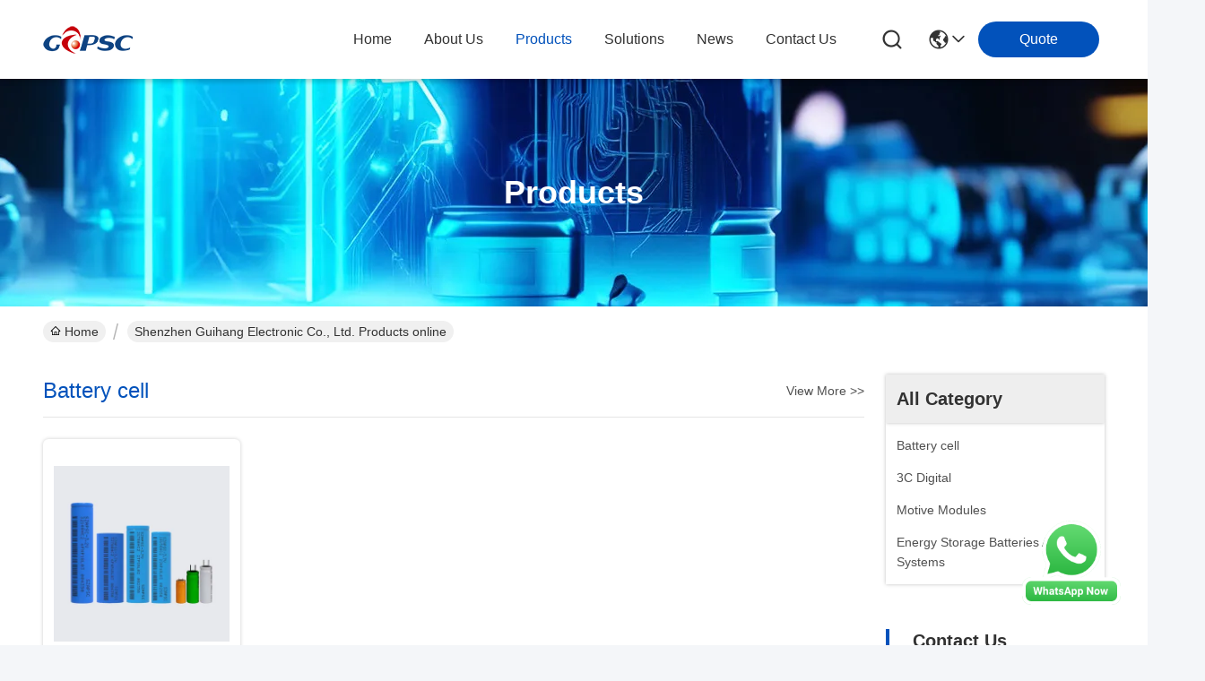

--- FILE ---
content_type: text/html
request_url: https://www.liibattery.com/products-p9.html
body_size: 22192
content:
<!DOCTYPE html>
<html lang="en">
<head>
	<meta charset="utf-8">
	<meta http-equiv="X-UA-Compatible" content="IE=edge">
	<meta name="viewport" content="width=device-width, initial-scale=1, maximum-scale=1, minimum-scale=1" />
    <title>Motive Modules factory, Buy good price Energy Storage Batteries And Systems Products</title>
    <meta name="keywords" content="Motive Modules factory, Good price Energy Storage Batteries And Systems, China Motive Modules factory, Energy Storage Batteries And Systems products online" />
    <meta name="description" content="China quality Motive Modules & Energy Storage Batteries And Systems supplier and Good price Motive Modules for sale online." />
     <link rel='preload'
					  href=/photo/liibattery/sitetpl/style/commonV2.css?ver=1736993309 as='style'><link type='text/css' rel='stylesheet'
					  href=/photo/liibattery/sitetpl/style/commonV2.css?ver=1736993309 media='all'><meta property="og:title" content="Motive Modules factory, Buy good price Energy Storage Batteries And Systems Products" />
<meta property="og:description" content="China quality Motive Modules & Energy Storage Batteries And Systems supplier and Good price Motive Modules for sale online." />
<meta property="og:site_name" content="Shenzhen Guihang Electronic Co., Ltd." />
<meta property="og:url" content="https://www.liibattery.com/products-p9.html" />
<meta property="og:image" content="https://www.liibattery.com/photo/pt209024711-10000mah_shared_power_bank_lithium_battery.jpg" />
<link rel="canonical" href="https://www.liibattery.com/products-p9.html" />
<style type="text/css">
/*<![CDATA[*/
.consent__cookie {position: fixed;top: 0;left: 0;width: 100%;height: 0%;z-index: 100000;}.consent__cookie_bg {position: fixed;top: 0;left: 0;width: 100%;height: 100%;background: #000;opacity: .6;display: none }.consent__cookie_rel {position: fixed;bottom:0;left: 0;width: 100%;background: #fff;display: -webkit-box;display: -ms-flexbox;display: flex;flex-wrap: wrap;padding: 24px 80px;-webkit-box-sizing: border-box;box-sizing: border-box;-webkit-box-pack: justify;-ms-flex-pack: justify;justify-content: space-between;-webkit-transition: all ease-in-out .3s;transition: all ease-in-out .3s }.consent__close {position: absolute;top: 20px;right: 20px;cursor: pointer }.consent__close svg {fill: #777 }.consent__close:hover svg {fill: #000 }.consent__cookie_box {flex: 1;word-break: break-word;}.consent__warm {color: #777;font-size: 16px;margin-bottom: 12px;line-height: 19px }.consent__title {color: #333;font-size: 20px;font-weight: 600;margin-bottom: 12px;line-height: 23px }.consent__itxt {color: #333;font-size: 14px;margin-bottom: 12px;display: -webkit-box;display: -ms-flexbox;display: flex;-webkit-box-align: center;-ms-flex-align: center;align-items: center }.consent__itxt i {display: -webkit-inline-box;display: -ms-inline-flexbox;display: inline-flex;width: 28px;height: 28px;border-radius: 50%;background: #e0f9e9;margin-right: 8px;-webkit-box-align: center;-ms-flex-align: center;align-items: center;-webkit-box-pack: center;-ms-flex-pack: center;justify-content: center }.consent__itxt svg {fill: #3ca860 }.consent__txt {color: #a6a6a6;font-size: 14px;margin-bottom: 8px;line-height: 17px }.consent__btns {display: -webkit-box;display: -ms-flexbox;display: flex;-webkit-box-orient: vertical;-webkit-box-direction: normal;-ms-flex-direction: column;flex-direction: column;-webkit-box-pack: center;-ms-flex-pack: center;justify-content: center;flex-shrink: 0;}.consent__btn {width: 280px;height: 40px;line-height: 40px;text-align: center;background: #3ca860;color: #fff;border-radius: 4px;margin: 8px 0;-webkit-box-sizing: border-box;box-sizing: border-box;cursor: pointer;font-size:14px}.consent__btn:hover {background: #00823b }.consent__btn.empty {color: #3ca860;border: 1px solid #3ca860;background: #fff }.consent__btn.empty:hover {background: #3ca860;color: #fff }.open .consent__cookie_bg {display: block }.open .consent__cookie_rel {bottom: 0 }@media (max-width: 760px) {.consent__btns {width: 100%;align-items: center;}.consent__cookie_rel {padding: 20px 24px }}.consent__cookie.open {display: block;}.consent__cookie {display: none;}
/*]]>*/
</style>
<script type="text/javascript">
/*<![CDATA[*/
window.isvideotpl = 0;window.detailurl = '';
var isShowGuide=0;showGuideColor=0;var company_type = 26;var webim_domain = '';

var colorUrl = '';
var aisearch = 0;
var selfUrl = '';
window.playerReportUrl='/vod/view_count/report';
var query_string = ["Products","ListMain"];
var g_tp = '';
var customtplcolor = 99716;
window.predomainsub = "";
/*]]>*/
</script>
</head>
<body>
<img src="/logo.gif" style="display:none" alt="logo"/>
    <div id="floatAd" style="z-index: 110000;position:absolute;right:30px;bottom:60px;height:79px;display: block;">
        <a title="whatsapp Now" id="footer_webim_a" href="https://wa.me/?text=Hi%2C+Shenzhen+Guihang+Electronic+Co.%2C+Ltd.%2C+I%27m+interested+in+your+products." class="footer_webim_a" rel="nofollow" target="_blank">
        <img style="width: 110px;cursor: pointer;" alt='Send Message' src="/images/floatimage_wa.gif"/>
        </a>
    </div>
<a style="display: none!important;" title="Shenzhen Guihang Electronic Co., Ltd." class="float-inquiry" href="/contactnow.html" onclick='setinquiryCookie("{\"showproduct\":0,\"pid\":0,\"name\":\"\",\"source_url\":\"\",\"picurl\":\"\",\"propertyDetail\":[],\"username\":\"Mr. Simon\",\"viewTime\":\"Last Login : 4 hours 17 minutes ago\",\"subject\":\"Please send me the good price\",\"countrycode\":\"\"}");'></a>
<!-- Event snippet for 询盘 conversion page
In your html page, add the snippet and call gtag_report_conversion when someone clicks on the chosen link or button. -->
<script>
function gtag_report_conversion(url) {
  var callback = function () {
    if (typeof(url) != 'undefined') {
      window.location = url;
    }
  };
  gtag('event', 'conversion', {
      'send_to': 'AW-11517380935/jq8RCMbEl_wZEMeS9fMq',
      'event_callback': callback
  });
  return false;
}
</script><script>
var originProductInfo = '';
var originProductInfo = {"showproduct":1,"pid":"51380323","name":"3.7V aluminum case cell","source_url":"\/sale-51380323-3-7v-aluminum-case-cell.html","picurl":"\/photo\/pd208890153-3_7v_aluminum_case_cell.jpg","propertyDetail":[["Voltage","3.7v"],["Capacity","600mAh~ 4000mAh"],["Discharge current","0.3C~0.5C"],["Support customization","Yes"]],"company_name":null,"picurl_c":"\/photo\/pc208890153-3_7v_aluminum_case_cell.jpg","price":"","username":"zhouql","viewTime":"Last Login : 5 hours 17 minutes ago","subject":"Can you supply 3.7V aluminum case cell for us","countrycode":""};
var save_url = "/contactsave.html";
var update_url = "/updateinquiry.html";
var productInfo = {};
var defaulProductInfo = {};
var myDate = new Date();
var curDate = myDate.getFullYear()+'-'+(parseInt(myDate.getMonth())+1)+'-'+myDate.getDate();
var message = '';
var default_pop = 1;
var leaveMessageDialog = document.getElementsByClassName('leave-message-dialog')[0]; // 获取弹层
var _$$ = function (dom) {
    return document.querySelectorAll(dom);
};
resInfo = originProductInfo;
resInfo['name'] = resInfo['name'] || '';
defaulProductInfo.pid = resInfo['pid'];
defaulProductInfo.productName = resInfo['name'] ?? '';
defaulProductInfo.productInfo = resInfo['propertyDetail'];
defaulProductInfo.productImg = resInfo['picurl_c'];
defaulProductInfo.subject = resInfo['subject'] ?? '';
defaulProductInfo.productImgAlt = resInfo['name'] ?? '';
var inquirypopup_tmp = 1;
var message = 'Dear,'+'\r\n'+"I am interested in"+' '+trim(resInfo['name'])+", could you send me more details such as type, size, MOQ, material, etc."+'\r\n'+"Thanks!"+'\r\n'+"Waiting for your reply.";
var message_1 = 'Dear,'+'\r\n'+"I am interested in"+' '+trim(resInfo['name'])+", could you send me more details such as type, size, MOQ, material, etc."+'\r\n'+"Thanks!"+'\r\n'+"Waiting for your reply.";
var message_2 = 'Hello,'+'\r\n'+"I am looking for"+' '+trim(resInfo['name'])+", please send me the price, specification and picture."+'\r\n'+"Your swift response will be highly appreciated."+'\r\n'+"Feel free to contact me for more information."+'\r\n'+"Thanks a lot.";
var message_3 = 'Hello,'+'\r\n'+trim(resInfo['name'])+' '+"meets my expectations."+'\r\n'+"Please give me the best price and some other product information."+'\r\n'+"Feel free to contact me via my mail."+'\r\n'+"Thanks a lot.";

var message_4 = 'Dear,'+'\r\n'+"What is the FOB price on your"+' '+trim(resInfo['name'])+'?'+'\r\n'+"Which is the nearest port name?"+'\r\n'+"Please reply me as soon as possible, it would be better to share further information."+'\r\n'+"Regards!";
var message_5 = 'Hi there,'+'\r\n'+"I am very interested in your"+' '+trim(resInfo['name'])+'.'+'\r\n'+"Please send me your product details."+'\r\n'+"Looking forward to your quick reply."+'\r\n'+"Feel free to contact me by mail."+'\r\n'+"Regards!";

var message_6 = 'Dear,'+'\r\n'+"Please provide us with information about your"+' '+trim(resInfo['name'])+", such as type, size, material, and of course the best price."+'\r\n'+"Looking forward to your quick reply."+'\r\n'+"Thank you!";
var message_7 = 'Dear,'+'\r\n'+"Can you supply"+' '+trim(resInfo['name'])+" for us?"+'\r\n'+"First we want a price list and some product details."+'\r\n'+"I hope to get reply asap and look forward to cooperation."+'\r\n'+"Thank you very much.";
var message_8 = 'hi,'+'\r\n'+"I am looking for"+' '+trim(resInfo['name'])+", please give me some more detailed product information."+'\r\n'+"I look forward to your reply."+'\r\n'+"Thank you!";
var message_9 = 'Hello,'+'\r\n'+"Your"+' '+trim(resInfo['name'])+" meets my requirements very well."+'\r\n'+"Please send me the price, specification, and similar model will be OK."+'\r\n'+"Feel free to chat with me."+'\r\n'+"Thanks!";
var message_10 = 'Dear,'+'\r\n'+"I want to know more about the details and quotation of"+' '+trim(resInfo['name'])+'.'+'\r\n'+"Feel free to contact me."+'\r\n'+"Regards!";

var r = getRandom(1,10);

defaulProductInfo.message = eval("message_"+r);
    defaulProductInfo.message = eval("message_"+r);
        var mytAjax = {

    post: function(url, data, fn) {
        var xhr = new XMLHttpRequest();
        xhr.open("POST", url, true);
        xhr.setRequestHeader("Content-Type", "application/x-www-form-urlencoded;charset=UTF-8");
        xhr.setRequestHeader("X-Requested-With", "XMLHttpRequest");
        xhr.setRequestHeader('Content-Type','text/plain;charset=UTF-8');
        xhr.onreadystatechange = function() {
            if(xhr.readyState == 4 && (xhr.status == 200 || xhr.status == 304)) {
                fn.call(this, xhr.responseText);
            }
        };
        xhr.send(data);
    },

    postform: function(url, data, fn) {
        var xhr = new XMLHttpRequest();
        xhr.open("POST", url, true);
        xhr.setRequestHeader("X-Requested-With", "XMLHttpRequest");
        xhr.onreadystatechange = function() {
            if(xhr.readyState == 4 && (xhr.status == 200 || xhr.status == 304)) {
                fn.call(this, xhr.responseText);
            }
        };
        xhr.send(data);
    }
};
/*window.onload = function(){
    leaveMessageDialog = document.getElementsByClassName('leave-message-dialog')[0];
    if (window.localStorage.recordDialogStatus=='undefined' || (window.localStorage.recordDialogStatus!='undefined' && window.localStorage.recordDialogStatus != curDate)) {
        setTimeout(function(){
            if(parseInt(inquirypopup_tmp%10) == 1){
                creatDialog(defaulProductInfo, 1);
            }
        }, 6000);
    }
};*/
function trim(str)
{
    str = str.replace(/(^\s*)/g,"");
    return str.replace(/(\s*$)/g,"");
};
function getRandom(m,n){
    var num = Math.floor(Math.random()*(m - n) + n);
    return num;
};
function strBtn(param) {

    var starattextarea = document.getElementById("textareamessage").value.length;
    var email = document.getElementById("startEmail").value;

    var default_tip = document.querySelectorAll(".watermark_container").length;
    if (20 < starattextarea && starattextarea < 3000) {
        if(default_tip>0){
            document.getElementById("textareamessage1").parentNode.parentNode.nextElementSibling.style.display = "none";
        }else{
            document.getElementById("textareamessage1").parentNode.nextElementSibling.style.display = "none";
        }

    } else {
        if(default_tip>0){
            document.getElementById("textareamessage1").parentNode.parentNode.nextElementSibling.style.display = "block";
        }else{
            document.getElementById("textareamessage1").parentNode.nextElementSibling.style.display = "block";
        }

        return;
    }

    // var re = /^([a-zA-Z0-9_-])+@([a-zA-Z0-9_-])+\.([a-zA-Z0-9_-])+/i;/*邮箱不区分大小写*/
    var re = /^[a-zA-Z0-9][\w-]*(\.?[\w-]+)*@[a-zA-Z0-9-]+(\.[a-zA-Z0-9]+)+$/i;
    if (!re.test(email)) {
        document.getElementById("startEmail").nextElementSibling.style.display = "block";
        return;
    } else {
        document.getElementById("startEmail").nextElementSibling.style.display = "none";
    }

    var subject = document.getElementById("pop_subject").value;
    var pid = document.getElementById("pop_pid").value;
    var message = document.getElementById("textareamessage").value;
    var sender_email = document.getElementById("startEmail").value;
    var tel = '';
    if (document.getElementById("tel0") != undefined && document.getElementById("tel0") != '')
        tel = document.getElementById("tel0").value;
    var form_serialize = '&tel='+tel;

    form_serialize = form_serialize.replace(/\+/g, "%2B");
    mytAjax.post(save_url,"pid="+pid+"&subject="+subject+"&email="+sender_email+"&message="+(message)+form_serialize,function(res){
        var mes = JSON.parse(res);
        if(mes.status == 200){
            var iid = mes.iid;
            document.getElementById("pop_iid").value = iid;
            document.getElementById("pop_uuid").value = mes.uuid;

            if(typeof gtag_report_conversion === "function"){
                gtag_report_conversion();//执行统计js代码
            }
            if(typeof fbq === "function"){
                fbq('track','Purchase');//执行统计js代码
            }
        }
    });
    for (var index = 0; index < document.querySelectorAll(".dialog-content-pql").length; index++) {
        document.querySelectorAll(".dialog-content-pql")[index].style.display = "none";
    };
    $('#idphonepql').val(tel);
    document.getElementById("dialog-content-pql-id").style.display = "block";
    ;
};
function twoBtnOk(param) {

    var selectgender = document.getElementById("Mr").innerHTML;
    var iid = document.getElementById("pop_iid").value;
    var sendername = document.getElementById("idnamepql").value;
    var senderphone = document.getElementById("idphonepql").value;
    var sendercname = document.getElementById("idcompanypql").value;
    var uuid = document.getElementById("pop_uuid").value;
    var gender = 2;
    if(selectgender == 'Mr.') gender = 0;
    if(selectgender == 'Mrs.') gender = 1;
    var pid = document.getElementById("pop_pid").value;
    var form_serialize = '';

        form_serialize = form_serialize.replace(/\+/g, "%2B");

    mytAjax.post(update_url,"iid="+iid+"&gender="+gender+"&uuid="+uuid+"&name="+(sendername)+"&tel="+(senderphone)+"&company="+(sendercname)+form_serialize,function(res){});

    for (var index = 0; index < document.querySelectorAll(".dialog-content-pql").length; index++) {
        document.querySelectorAll(".dialog-content-pql")[index].style.display = "none";
    };
    document.getElementById("dialog-content-pql-ok").style.display = "block";

};
function toCheckMust(name) {
    $('#'+name+'error').hide();
}
function handClidk(param) {
    var starattextarea = document.getElementById("textareamessage1").value.length;
    var email = document.getElementById("startEmail1").value;
    var default_tip = document.querySelectorAll(".watermark_container").length;
    if (20 < starattextarea && starattextarea < 3000) {
        if(default_tip>0){
            document.getElementById("textareamessage1").parentNode.parentNode.nextElementSibling.style.display = "none";
        }else{
            document.getElementById("textareamessage1").parentNode.nextElementSibling.style.display = "none";
        }

    } else {
        if(default_tip>0){
            document.getElementById("textareamessage1").parentNode.parentNode.nextElementSibling.style.display = "block";
        }else{
            document.getElementById("textareamessage1").parentNode.nextElementSibling.style.display = "block";
        }

        return;
    }

    // var re = /^([a-zA-Z0-9_-])+@([a-zA-Z0-9_-])+\.([a-zA-Z0-9_-])+/i;
    var re = /^[a-zA-Z0-9][\w-]*(\.?[\w-]+)*@[a-zA-Z0-9-]+(\.[a-zA-Z0-9]+)+$/i;
    if (!re.test(email)) {
        document.getElementById("startEmail1").nextElementSibling.style.display = "block";
        return;
    } else {
        document.getElementById("startEmail1").nextElementSibling.style.display = "none";
    }

    var subject = document.getElementById("pop_subject").value;
    var pid = document.getElementById("pop_pid").value;
    var message = document.getElementById("textareamessage1").value;
    var sender_email = document.getElementById("startEmail1").value;
    var form_serialize = tel = '';
    if (document.getElementById("tel1") != undefined && document.getElementById("tel1") != '')
        tel = document.getElementById("tel1").value;
        mytAjax.post(save_url,"email="+sender_email+"&tel="+tel+"&pid="+pid+"&message="+message+"&subject="+subject+form_serialize,function(res){

        var mes = JSON.parse(res);
        if(mes.status == 200){
            var iid = mes.iid;
            document.getElementById("pop_iid").value = iid;
            document.getElementById("pop_uuid").value = mes.uuid;
            if(typeof gtag_report_conversion === "function"){
                gtag_report_conversion();//执行统计js代码
            }
        }

    });
    for (var index = 0; index < document.querySelectorAll(".dialog-content-pql").length; index++) {
        document.querySelectorAll(".dialog-content-pql")[index].style.display = "none";
    };
    $('#idphonepql').val(tel);
    document.getElementById("dialog-content-pql-id").style.display = "block";

};
window.addEventListener('load', function () {
    $('.checkbox-wrap label').each(function(){
        if($(this).find('input').prop('checked')){
            $(this).addClass('on')
        }else {
            $(this).removeClass('on')
        }
    })
    $(document).on('click', '.checkbox-wrap label' , function(ev){
        if (ev.target.tagName.toUpperCase() != 'INPUT') {
            $(this).toggleClass('on')
        }
    })
})

function hand_video(pdata) {
    data = JSON.parse(pdata);
    productInfo.productName = data.productName;
    productInfo.productInfo = data.productInfo;
    productInfo.productImg = data.productImg;
    productInfo.subject = data.subject;

    var message = 'Dear,'+'\r\n'+"I am interested in"+' '+trim(data.productName)+", could you send me more details such as type, size, quantity, material, etc."+'\r\n'+"Thanks!"+'\r\n'+"Waiting for your reply.";

    var message = 'Dear,'+'\r\n'+"I am interested in"+' '+trim(data.productName)+", could you send me more details such as type, size, MOQ, material, etc."+'\r\n'+"Thanks!"+'\r\n'+"Waiting for your reply.";
    var message_1 = 'Dear,'+'\r\n'+"I am interested in"+' '+trim(data.productName)+", could you send me more details such as type, size, MOQ, material, etc."+'\r\n'+"Thanks!"+'\r\n'+"Waiting for your reply.";
    var message_2 = 'Hello,'+'\r\n'+"I am looking for"+' '+trim(data.productName)+", please send me the price, specification and picture."+'\r\n'+"Your swift response will be highly appreciated."+'\r\n'+"Feel free to contact me for more information."+'\r\n'+"Thanks a lot.";
    var message_3 = 'Hello,'+'\r\n'+trim(data.productName)+' '+"meets my expectations."+'\r\n'+"Please give me the best price and some other product information."+'\r\n'+"Feel free to contact me via my mail."+'\r\n'+"Thanks a lot.";

    var message_4 = 'Dear,'+'\r\n'+"What is the FOB price on your"+' '+trim(data.productName)+'?'+'\r\n'+"Which is the nearest port name?"+'\r\n'+"Please reply me as soon as possible, it would be better to share further information."+'\r\n'+"Regards!";
    var message_5 = 'Hi there,'+'\r\n'+"I am very interested in your"+' '+trim(data.productName)+'.'+'\r\n'+"Please send me your product details."+'\r\n'+"Looking forward to your quick reply."+'\r\n'+"Feel free to contact me by mail."+'\r\n'+"Regards!";

    var message_6 = 'Dear,'+'\r\n'+"Please provide us with information about your"+' '+trim(data.productName)+", such as type, size, material, and of course the best price."+'\r\n'+"Looking forward to your quick reply."+'\r\n'+"Thank you!";
    var message_7 = 'Dear,'+'\r\n'+"Can you supply"+' '+trim(data.productName)+" for us?"+'\r\n'+"First we want a price list and some product details."+'\r\n'+"I hope to get reply asap and look forward to cooperation."+'\r\n'+"Thank you very much.";
    var message_8 = 'hi,'+'\r\n'+"I am looking for"+' '+trim(data.productName)+", please give me some more detailed product information."+'\r\n'+"I look forward to your reply."+'\r\n'+"Thank you!";
    var message_9 = 'Hello,'+'\r\n'+"Your"+' '+trim(data.productName)+" meets my requirements very well."+'\r\n'+"Please send me the price, specification, and similar model will be OK."+'\r\n'+"Feel free to chat with me."+'\r\n'+"Thanks!";
    var message_10 = 'Dear,'+'\r\n'+"I want to know more about the details and quotation of"+' '+trim(data.productName)+'.'+'\r\n'+"Feel free to contact me."+'\r\n'+"Regards!";

    var r = getRandom(1,10);

    productInfo.message = eval("message_"+r);
            if(parseInt(inquirypopup_tmp/10) == 1){
        productInfo.message = "";
    }
    productInfo.pid = data.pid;
    creatDialog(productInfo, 2);
};

function handDialog(pdata) {
    data = JSON.parse(pdata);
    productInfo.productName = data.productName;
    productInfo.productInfo = data.productInfo;
    productInfo.productImg = data.productImg;
    productInfo.subject = data.subject;

    var message = 'Dear,'+'\r\n'+"I am interested in"+' '+trim(data.productName)+", could you send me more details such as type, size, quantity, material, etc."+'\r\n'+"Thanks!"+'\r\n'+"Waiting for your reply.";

    var message = 'Dear,'+'\r\n'+"I am interested in"+' '+trim(data.productName)+", could you send me more details such as type, size, MOQ, material, etc."+'\r\n'+"Thanks!"+'\r\n'+"Waiting for your reply.";
    var message_1 = 'Dear,'+'\r\n'+"I am interested in"+' '+trim(data.productName)+", could you send me more details such as type, size, MOQ, material, etc."+'\r\n'+"Thanks!"+'\r\n'+"Waiting for your reply.";
    var message_2 = 'Hello,'+'\r\n'+"I am looking for"+' '+trim(data.productName)+", please send me the price, specification and picture."+'\r\n'+"Your swift response will be highly appreciated."+'\r\n'+"Feel free to contact me for more information."+'\r\n'+"Thanks a lot.";
    var message_3 = 'Hello,'+'\r\n'+trim(data.productName)+' '+"meets my expectations."+'\r\n'+"Please give me the best price and some other product information."+'\r\n'+"Feel free to contact me via my mail."+'\r\n'+"Thanks a lot.";

    var message_4 = 'Dear,'+'\r\n'+"What is the FOB price on your"+' '+trim(data.productName)+'?'+'\r\n'+"Which is the nearest port name?"+'\r\n'+"Please reply me as soon as possible, it would be better to share further information."+'\r\n'+"Regards!";
    var message_5 = 'Hi there,'+'\r\n'+"I am very interested in your"+' '+trim(data.productName)+'.'+'\r\n'+"Please send me your product details."+'\r\n'+"Looking forward to your quick reply."+'\r\n'+"Feel free to contact me by mail."+'\r\n'+"Regards!";

    var message_6 = 'Dear,'+'\r\n'+"Please provide us with information about your"+' '+trim(data.productName)+", such as type, size, material, and of course the best price."+'\r\n'+"Looking forward to your quick reply."+'\r\n'+"Thank you!";
    var message_7 = 'Dear,'+'\r\n'+"Can you supply"+' '+trim(data.productName)+" for us?"+'\r\n'+"First we want a price list and some product details."+'\r\n'+"I hope to get reply asap and look forward to cooperation."+'\r\n'+"Thank you very much.";
    var message_8 = 'hi,'+'\r\n'+"I am looking for"+' '+trim(data.productName)+", please give me some more detailed product information."+'\r\n'+"I look forward to your reply."+'\r\n'+"Thank you!";
    var message_9 = 'Hello,'+'\r\n'+"Your"+' '+trim(data.productName)+" meets my requirements very well."+'\r\n'+"Please send me the price, specification, and similar model will be OK."+'\r\n'+"Feel free to chat with me."+'\r\n'+"Thanks!";
    var message_10 = 'Dear,'+'\r\n'+"I want to know more about the details and quotation of"+' '+trim(data.productName)+'.'+'\r\n'+"Feel free to contact me."+'\r\n'+"Regards!";

    var r = getRandom(1,10);
    productInfo.message = eval("message_"+r);
            if(parseInt(inquirypopup_tmp/10) == 1){
        productInfo.message = "";
    }
    productInfo.pid = data.pid;
    creatDialog(productInfo, 2);
};

function closepql(param) {

    leaveMessageDialog.style.display = 'none';
};

function closepql2(param) {

    for (var index = 0; index < document.querySelectorAll(".dialog-content-pql").length; index++) {
        document.querySelectorAll(".dialog-content-pql")[index].style.display = "none";
    };
    document.getElementById("dialog-content-pql-ok").style.display = "block";
};

function decodeHtmlEntities(str) {
    var tempElement = document.createElement('div');
    tempElement.innerHTML = str;
    return tempElement.textContent || tempElement.innerText || '';
}

function initProduct(productInfo,type){

    productInfo.productName = decodeHtmlEntities(productInfo.productName);
    productInfo.message = decodeHtmlEntities(productInfo.message);

    leaveMessageDialog = document.getElementsByClassName('leave-message-dialog')[0];
    leaveMessageDialog.style.display = "block";
    if(type == 3){
        var popinquiryemail = document.getElementById("popinquiryemail").value;
        _$$("#startEmail1")[0].value = popinquiryemail;
    }else{
        _$$("#startEmail1")[0].value = "";
    }
    _$$("#startEmail")[0].value = "";
    _$$("#idnamepql")[0].value = "";
    _$$("#idphonepql")[0].value = "";
    _$$("#idcompanypql")[0].value = "";

    _$$("#pop_pid")[0].value = productInfo.pid;
    _$$("#pop_subject")[0].value = productInfo.subject;
    
    if(parseInt(inquirypopup_tmp/10) == 1){
        productInfo.message = "";
    }

    _$$("#textareamessage1")[0].value = productInfo.message;
    _$$("#textareamessage")[0].value = productInfo.message;

    _$$("#dialog-content-pql-id .titlep")[0].innerHTML = productInfo.productName;
    _$$("#dialog-content-pql-id img")[0].setAttribute("src", productInfo.productImg);
    _$$("#dialog-content-pql-id img")[0].setAttribute("alt", productInfo.productImgAlt);

    _$$("#dialog-content-pql-id-hand img")[0].setAttribute("src", productInfo.productImg);
    _$$("#dialog-content-pql-id-hand img")[0].setAttribute("alt", productInfo.productImgAlt);
    _$$("#dialog-content-pql-id-hand .titlep")[0].innerHTML = productInfo.productName;

    if (productInfo.productInfo.length > 0) {
        var ul2, ul;
        ul = document.createElement("ul");
        for (var index = 0; index < productInfo.productInfo.length; index++) {
            var el = productInfo.productInfo[index];
            var li = document.createElement("li");
            var span1 = document.createElement("span");
            span1.innerHTML = el[0] + ":";
            var span2 = document.createElement("span");
            span2.innerHTML = el[1];
            li.appendChild(span1);
            li.appendChild(span2);
            ul.appendChild(li);

        }
        ul2 = ul.cloneNode(true);
        if (type === 1) {
            _$$("#dialog-content-pql-id .left")[0].replaceChild(ul, _$$("#dialog-content-pql-id .left ul")[0]);
        } else {
            _$$("#dialog-content-pql-id-hand .left")[0].replaceChild(ul2, _$$("#dialog-content-pql-id-hand .left ul")[0]);
            _$$("#dialog-content-pql-id .left")[0].replaceChild(ul, _$$("#dialog-content-pql-id .left ul")[0]);
        }
    };
    for (var index = 0; index < _$$("#dialog-content-pql-id .right ul li").length; index++) {
        _$$("#dialog-content-pql-id .right ul li")[index].addEventListener("click", function (params) {
            _$$("#dialog-content-pql-id .right #Mr")[0].innerHTML = this.innerHTML
        }, false)

    };

};
function closeInquiryCreateDialog() {
    document.getElementById("xuanpan_dialog_box_pql").style.display = "none";
};
function showInquiryCreateDialog() {
    document.getElementById("xuanpan_dialog_box_pql").style.display = "block";
};
function submitPopInquiry(){
    var message = document.getElementById("inquiry_message").value;
    var email = document.getElementById("inquiry_email").value;
    var subject = defaulProductInfo.subject;
    var pid = defaulProductInfo.pid;
    if (email === undefined) {
        showInquiryCreateDialog();
        document.getElementById("inquiry_email").style.border = "1px solid red";
        return false;
    };
    if (message === undefined) {
        showInquiryCreateDialog();
        document.getElementById("inquiry_message").style.border = "1px solid red";
        return false;
    };
    if (email.search(/^\w+((-\w+)|(\.\w+))*\@[A-Za-z0-9]+((\.|-)[A-Za-z0-9]+)*\.[A-Za-z0-9]+$/) == -1) {
        document.getElementById("inquiry_email").style.border= "1px solid red";
        showInquiryCreateDialog();
        return false;
    } else {
        document.getElementById("inquiry_email").style.border= "";
    };
    if (message.length < 20 || message.length >3000) {
        showInquiryCreateDialog();
        document.getElementById("inquiry_message").style.border = "1px solid red";
        return false;
    } else {
        document.getElementById("inquiry_message").style.border = "";
    };
    var tel = '';
    if (document.getElementById("tel") != undefined && document.getElementById("tel") != '')
        tel = document.getElementById("tel").value;

    mytAjax.post(save_url,"pid="+pid+"&subject="+subject+"&email="+email+"&message="+(message)+'&tel='+tel,function(res){
        var mes = JSON.parse(res);
        if(mes.status == 200){
            var iid = mes.iid;
            document.getElementById("pop_iid").value = iid;
            document.getElementById("pop_uuid").value = mes.uuid;

        }
    });
    initProduct(defaulProductInfo);
    for (var index = 0; index < document.querySelectorAll(".dialog-content-pql").length; index++) {
        document.querySelectorAll(".dialog-content-pql")[index].style.display = "none";
    };
    $('#idphonepql').val(tel);
    document.getElementById("dialog-content-pql-id").style.display = "block";

};

//带附件上传
function submitPopInquiryfile(email_id,message_id,check_sort,name_id,phone_id,company_id,attachments){

    if(typeof(check_sort) == 'undefined'){
        check_sort = 0;
    }
    var message = document.getElementById(message_id).value;
    var email = document.getElementById(email_id).value;
    var attachments = document.getElementById(attachments).value;
    if(typeof(name_id) !== 'undefined' && name_id != ""){
        var name  = document.getElementById(name_id).value;
    }
    if(typeof(phone_id) !== 'undefined' && phone_id != ""){
        var phone = document.getElementById(phone_id).value;
    }
    if(typeof(company_id) !== 'undefined' && company_id != ""){
        var company = document.getElementById(company_id).value;
    }
    var subject = defaulProductInfo.subject;
    var pid = defaulProductInfo.pid;

    if(check_sort == 0){
        if (email === undefined) {
            showInquiryCreateDialog();
            document.getElementById(email_id).style.border = "1px solid red";
            return false;
        };
        if (message === undefined) {
            showInquiryCreateDialog();
            document.getElementById(message_id).style.border = "1px solid red";
            return false;
        };

        if (email.search(/^\w+((-\w+)|(\.\w+))*\@[A-Za-z0-9]+((\.|-)[A-Za-z0-9]+)*\.[A-Za-z0-9]+$/) == -1) {
            document.getElementById(email_id).style.border= "1px solid red";
            showInquiryCreateDialog();
            return false;
        } else {
            document.getElementById(email_id).style.border= "";
        };
        if (message.length < 20 || message.length >3000) {
            showInquiryCreateDialog();
            document.getElementById(message_id).style.border = "1px solid red";
            return false;
        } else {
            document.getElementById(message_id).style.border = "";
        };
    }else{

        if (message === undefined) {
            showInquiryCreateDialog();
            document.getElementById(message_id).style.border = "1px solid red";
            return false;
        };

        if (email === undefined) {
            showInquiryCreateDialog();
            document.getElementById(email_id).style.border = "1px solid red";
            return false;
        };

        if (message.length < 20 || message.length >3000) {
            showInquiryCreateDialog();
            document.getElementById(message_id).style.border = "1px solid red";
            return false;
        } else {
            document.getElementById(message_id).style.border = "";
        };

        if (email.search(/^\w+((-\w+)|(\.\w+))*\@[A-Za-z0-9]+((\.|-)[A-Za-z0-9]+)*\.[A-Za-z0-9]+$/) == -1) {
            document.getElementById(email_id).style.border= "1px solid red";
            showInquiryCreateDialog();
            return false;
        } else {
            document.getElementById(email_id).style.border= "";
        };

    };

    mytAjax.post(save_url,"pid="+pid+"&subject="+subject+"&email="+email+"&message="+message+"&company="+company+"&attachments="+attachments,function(res){
        var mes = JSON.parse(res);
        if(mes.status == 200){
            var iid = mes.iid;
            document.getElementById("pop_iid").value = iid;
            document.getElementById("pop_uuid").value = mes.uuid;

            if(typeof gtag_report_conversion === "function"){
                gtag_report_conversion();//执行统计js代码
            }
            if(typeof fbq === "function"){
                fbq('track','Purchase');//执行统计js代码
            }
        }
    });
    initProduct(defaulProductInfo);

    if(name !== undefined && name != ""){
        _$$("#idnamepql")[0].value = name;
    }

    if(phone !== undefined && phone != ""){
        _$$("#idphonepql")[0].value = phone;
    }

    if(company !== undefined && company != ""){
        _$$("#idcompanypql")[0].value = company;
    }

    for (var index = 0; index < document.querySelectorAll(".dialog-content-pql").length; index++) {
        document.querySelectorAll(".dialog-content-pql")[index].style.display = "none";
    };
    document.getElementById("dialog-content-pql-id").style.display = "block";

};
function submitPopInquiryByParam(email_id,message_id,check_sort,name_id,phone_id,company_id){

    if(typeof(check_sort) == 'undefined'){
        check_sort = 0;
    }

    var senderphone = '';
    var message = document.getElementById(message_id).value;
    var email = document.getElementById(email_id).value;
    if(typeof(name_id) !== 'undefined' && name_id != ""){
        var name  = document.getElementById(name_id).value;
    }
    if(typeof(phone_id) !== 'undefined' && phone_id != ""){
        var phone = document.getElementById(phone_id).value;
        senderphone = phone;
    }
    if(typeof(company_id) !== 'undefined' && company_id != ""){
        var company = document.getElementById(company_id).value;
    }
    var subject = defaulProductInfo.subject;
    var pid = defaulProductInfo.pid;

    if(check_sort == 0){
        if (email === undefined) {
            showInquiryCreateDialog();
            document.getElementById(email_id).style.border = "1px solid red";
            return false;
        };
        if (message === undefined) {
            showInquiryCreateDialog();
            document.getElementById(message_id).style.border = "1px solid red";
            return false;
        };

        if (email.search(/^\w+((-\w+)|(\.\w+))*\@[A-Za-z0-9]+((\.|-)[A-Za-z0-9]+)*\.[A-Za-z0-9]+$/) == -1) {
            document.getElementById(email_id).style.border= "1px solid red";
            showInquiryCreateDialog();
            return false;
        } else {
            document.getElementById(email_id).style.border= "";
        };
        if (message.length < 20 || message.length >3000) {
            showInquiryCreateDialog();
            document.getElementById(message_id).style.border = "1px solid red";
            return false;
        } else {
            document.getElementById(message_id).style.border = "";
        };
    }else{

        if (message === undefined) {
            showInquiryCreateDialog();
            document.getElementById(message_id).style.border = "1px solid red";
            return false;
        };

        if (email === undefined) {
            showInquiryCreateDialog();
            document.getElementById(email_id).style.border = "1px solid red";
            return false;
        };

        if (message.length < 20 || message.length >3000) {
            showInquiryCreateDialog();
            document.getElementById(message_id).style.border = "1px solid red";
            return false;
        } else {
            document.getElementById(message_id).style.border = "";
        };

        if (email.search(/^\w+((-\w+)|(\.\w+))*\@[A-Za-z0-9]+((\.|-)[A-Za-z0-9]+)*\.[A-Za-z0-9]+$/) == -1) {
            document.getElementById(email_id).style.border= "1px solid red";
            showInquiryCreateDialog();
            return false;
        } else {
            document.getElementById(email_id).style.border= "";
        };

    };

    var productsku = "";
    if($("#product_sku").length > 0){
        productsku = $("#product_sku").html();
    }

    mytAjax.post(save_url,"tel="+senderphone+"&pid="+pid+"&subject="+subject+"&email="+email+"&message="+message+"&messagesku="+encodeURI(productsku),function(res){
        var mes = JSON.parse(res);
        if(mes.status == 200){
            var iid = mes.iid;
            document.getElementById("pop_iid").value = iid;
            document.getElementById("pop_uuid").value = mes.uuid;

            if(typeof gtag_report_conversion === "function"){
                gtag_report_conversion();//执行统计js代码
            }
            if(typeof fbq === "function"){
                fbq('track','Purchase');//执行统计js代码
            }
        }
    });
    initProduct(defaulProductInfo);

    if(name !== undefined && name != ""){
        _$$("#idnamepql")[0].value = name;
    }

    if(phone !== undefined && phone != ""){
        _$$("#idphonepql")[0].value = phone;
    }

    if(company !== undefined && company != ""){
        _$$("#idcompanypql")[0].value = company;
    }

    for (var index = 0; index < document.querySelectorAll(".dialog-content-pql").length; index++) {
        document.querySelectorAll(".dialog-content-pql")[index].style.display = "none";

    };
    document.getElementById("dialog-content-pql-id").style.display = "block";

};

function creat_videoDialog(productInfo, type) {

    if(type == 1){
        if(default_pop != 1){
            return false;
        }
        window.localStorage.recordDialogStatus = curDate;
    }else{
        default_pop = 0;
    }
    initProduct(productInfo, type);
    if (type === 1) {
        // 自动弹出
        for (var index = 0; index < document.querySelectorAll(".dialog-content-pql").length; index++) {

            document.querySelectorAll(".dialog-content-pql")[index].style.display = "none";
        };
        document.getElementById("dialog-content-pql").style.display = "block";
    } else {
        // 手动弹出
        for (var index = 0; index < document.querySelectorAll(".dialog-content-pql").length; index++) {
            document.querySelectorAll(".dialog-content-pql")[index].style.display = "none";
        };
        document.getElementById("dialog-content-pql-id-hand").style.display = "block";
    }
}

function creatDialog(productInfo, type) {

    if(type == 1){
        if(default_pop != 1){
            return false;
        }
        window.localStorage.recordDialogStatus = curDate;
    }else{
        default_pop = 0;
    }
    initProduct(productInfo, type);
    if (type === 1) {
        // 自动弹出
        for (var index = 0; index < document.querySelectorAll(".dialog-content-pql").length; index++) {

            document.querySelectorAll(".dialog-content-pql")[index].style.display = "none";
        };
        document.getElementById("dialog-content-pql").style.display = "block";
    } else {
        // 手动弹出
        for (var index = 0; index < document.querySelectorAll(".dialog-content-pql").length; index++) {
            document.querySelectorAll(".dialog-content-pql")[index].style.display = "none";
        };
        document.getElementById("dialog-content-pql-id-hand").style.display = "block";
    }
}

//带邮箱信息打开询盘框 emailtype=1表示带入邮箱
function openDialog(emailtype){
    var type = 2;//不带入邮箱，手动弹出
    if(emailtype == 1){
        var popinquiryemail = document.getElementById("popinquiryemail").value;
        // var re = /^([a-zA-Z0-9_-])+@([a-zA-Z0-9_-])+\.([a-zA-Z0-9_-])+/i;
        var re = /^[a-zA-Z0-9][\w-]*(\.?[\w-]+)*@[a-zA-Z0-9-]+(\.[a-zA-Z0-9]+)+$/i;
        if (!re.test(popinquiryemail)) {
            //前端提示样式;
            showInquiryCreateDialog();
            document.getElementById("popinquiryemail").style.border = "1px solid red";
            return false;
        } else {
            //前端提示样式;
        }
        var type = 3;
    }
    creatDialog(defaulProductInfo,type);
}

//上传附件
function inquiryUploadFile(){
    var fileObj = document.querySelector("#fileId").files[0];
    //构建表单数据
    var formData = new FormData();
    var filesize = fileObj.size;
    if(filesize > 10485760 || filesize == 0) {
        document.getElementById("filetips").style.display = "block";
        return false;
    }else {
        document.getElementById("filetips").style.display = "none";
    }
    formData.append('popinquiryfile', fileObj);
    document.getElementById("quotefileform").reset();
    var save_url = "/inquiryuploadfile.html";
    mytAjax.postform(save_url,formData,function(res){
        var mes = JSON.parse(res);
        if(mes.status == 200){
            document.getElementById("uploader-file-info").innerHTML = document.getElementById("uploader-file-info").innerHTML + "<span class=op>"+mes.attfile.name+"<a class=delatt id=att"+mes.attfile.id+" onclick=delatt("+mes.attfile.id+");>Delete</a></span>";
            var nowattachs = document.getElementById("attachments").value;
            if( nowattachs !== ""){
                var attachs = JSON.parse(nowattachs);
                attachs[mes.attfile.id] = mes.attfile;
            }else{
                var attachs = {};
                attachs[mes.attfile.id] = mes.attfile;
            }
            document.getElementById("attachments").value = JSON.stringify(attachs);
        }
    });
}
//附件删除
function delatt(attid)
{
    var nowattachs = document.getElementById("attachments").value;
    if( nowattachs !== ""){
        var attachs = JSON.parse(nowattachs);
        if(attachs[attid] == ""){
            return false;
        }
        var formData = new FormData();
        var delfile = attachs[attid]['filename'];
        var save_url = "/inquirydelfile.html";
        if(delfile != "") {
            formData.append('delfile', delfile);
            mytAjax.postform(save_url, formData, function (res) {
                if(res !== "") {
                    var mes = JSON.parse(res);
                    if (mes.status == 200) {
                        delete attachs[attid];
                        document.getElementById("attachments").value = JSON.stringify(attachs);
                        var s = document.getElementById("att"+attid);
                        s.parentNode.remove();
                    }
                }
            });
        }
    }else{
        return false;
    }
}

</script>
<div class="leave-message-dialog" style="display: none">
<style>
    .leave-message-dialog .close:before, .leave-message-dialog .close:after{
        content:initial;
    }
</style>
<div class="dialog-content-pql" id="dialog-content-pql" style="display: none">
    <span class="close" onclick="closepql()"><img src="/images/close.png" alt="close"></span>
    <div class="title">
        <p class="firstp-pql">Leave a Message</p>
        <p class="lastp-pql">We will call you back soon!</p>
    </div>
    <div class="form">
        <div class="textarea">
            <textarea style='font-family: robot;'  name="" id="textareamessage" cols="30" rows="10" style="margin-bottom:14px;width:100%"
                placeholder="Please enter your inquiry details."></textarea>
        </div>
        <p class="error-pql"> <span class="icon-pql"><img src="/images/error.png" alt="Shenzhen Guihang Electronic Co., Ltd."></span> Your message must be between 20-3,000 characters!</p>
        <input id="startEmail" type="text" placeholder="Enter your E-mail" onkeydown="if(event.keyCode === 13){ strBtn();}">
        <p class="error-pql"><span class="icon-pql"><img src="/images/error.png" alt="Shenzhen Guihang Electronic Co., Ltd."></span> Please check your E-mail! </p>
                <div class="operations">
            <div class='btn' id="submitStart" type="submit" onclick="strBtn()">SUBMIT</div>
        </div>
            </div>
</div>
<div class="dialog-content-pql dialog-content-pql-id" id="dialog-content-pql-id" style="display:none">
        <span class="close" onclick="closepql2()"><svg t="1648434466530" class="icon" viewBox="0 0 1024 1024" version="1.1" xmlns="http://www.w3.org/2000/svg" p-id="2198" width="16" height="16"><path d="M576 512l277.333333 277.333333-64 64-277.333333-277.333333L234.666667 853.333333 170.666667 789.333333l277.333333-277.333333L170.666667 234.666667 234.666667 170.666667l277.333333 277.333333L789.333333 170.666667 853.333333 234.666667 576 512z" fill="#444444" p-id="2199"></path></svg></span>
    <div class="left">
        <div class="img"><img></div>
        <p class="titlep"></p>
        <ul> </ul>
    </div>
    <div class="right">
                <p class="title">More information facilitates better communication.</p>
                <div style="position: relative;">
            <div class="mr"> <span id="Mr">Mr.</span>
                <ul>
                    <li>Mr.</li>
                    <li>Mrs.</li>
                </ul>
            </div>
            <input style="text-indent: 80px;" type="text" id="idnamepql" placeholder="Input your name">
        </div>
        <input type="text"  id="idphonepql"  placeholder="Phone Number">
        <input type="text" id="idcompanypql"  placeholder="Company" onkeydown="if(event.keyCode === 13){ twoBtnOk();}">
                <div class="btn form_new" id="twoBtnOk" onclick="twoBtnOk()">OK</div>
    </div>
</div>

<div class="dialog-content-pql dialog-content-pql-ok" id="dialog-content-pql-ok" style="display:none">
        <span class="close" onclick="closepql()"><svg t="1648434466530" class="icon" viewBox="0 0 1024 1024" version="1.1" xmlns="http://www.w3.org/2000/svg" p-id="2198" width="16" height="16"><path d="M576 512l277.333333 277.333333-64 64-277.333333-277.333333L234.666667 853.333333 170.666667 789.333333l277.333333-277.333333L170.666667 234.666667 234.666667 170.666667l277.333333 277.333333L789.333333 170.666667 853.333333 234.666667 576 512z" fill="#444444" p-id="2199"></path></svg></span>
    <div class="duihaook"></div>
        <p class="title">Submitted successfully!</p>
        <p class="p1" style="text-align: center; font-size: 18px; margin-top: 14px;">We will call you back soon!</p>
    <div class="btn" onclick="closepql()" id="endOk" style="margin: 0 auto;margin-top: 50px;">OK</div>
</div>
<div class="dialog-content-pql dialog-content-pql-id dialog-content-pql-id-hand" id="dialog-content-pql-id-hand"
    style="display:none">
     <input type="hidden" name="pop_pid" id="pop_pid" value="0">
     <input type="hidden" name="pop_subject" id="pop_subject" value="">
     <input type="hidden" name="pop_iid" id="pop_iid" value="0">
     <input type="hidden" name="pop_uuid" id="pop_uuid" value="0">
        <span class="close" onclick="closepql()"><svg t="1648434466530" class="icon" viewBox="0 0 1024 1024" version="1.1" xmlns="http://www.w3.org/2000/svg" p-id="2198" width="16" height="16"><path d="M576 512l277.333333 277.333333-64 64-277.333333-277.333333L234.666667 853.333333 170.666667 789.333333l277.333333-277.333333L170.666667 234.666667 234.666667 170.666667l277.333333 277.333333L789.333333 170.666667 853.333333 234.666667 576 512z" fill="#444444" p-id="2199"></path></svg></span>
    <div class="left">
        <div class="img"><img></div>
        <p class="titlep"></p>
        <ul> </ul>
    </div>
    <div class="right" style="float:right">
                <div class="title">
            <p class="firstp-pql">Leave a Message</p>
            <p class="lastp-pql">We will call you back soon!</p>
        </div>
                <div class="form">
            <div class="textarea">
                <textarea style='font-family: robot;' name="message" id="textareamessage1" cols="30" rows="10"
                    placeholder="Please enter your inquiry details."></textarea>
            </div>
            <p class="error-pql"> <span class="icon-pql"><img src="/images/error.png" alt="Shenzhen Guihang Electronic Co., Ltd."></span> Your message must be between 20-3,000 characters!</p>

                            <input style="display:none" id="tel1" name="tel" type="text" oninput="value=value.replace(/[^0-9_+-]/g,'');" placeholder="Phone Number">
                        <input id='startEmail1' name='email' data-type='1' type='text'
                   placeholder="Enter your E-mail"
                   onkeydown='if(event.keyCode === 13){ handClidk();}'>
            
            <p class='error-pql'><span class='icon-pql'>
                    <img src="/images/error.png" alt="Shenzhen Guihang Electronic Co., Ltd."></span> Please check your E-mail!            </p>

            <div class="operations">
                <div class='btn' id="submitStart1" type="submit" onclick="handClidk()">SUBMIT</div>
            </div>
        </div>
    </div>
</div>
</div>
<div id="xuanpan_dialog_box_pql" class="xuanpan_dialog_box_pql"
    style="display:none;background:rgba(0,0,0,.6);width:100%;height:100%;position: fixed;top:0;left:0;z-index: 999999;">
    <div class="box_pql"
      style="width:526px;height:206px;background:rgba(255,255,255,1);opacity:1;border-radius:4px;position: absolute;left: 50%;top: 50%;transform: translate(-50%,-50%);">
      <div onclick="closeInquiryCreateDialog()" class="close close_create_dialog"
        style="cursor: pointer;height:42px;width:40px;float:right;padding-top: 16px;"><span
          style="display: inline-block;width: 25px;height: 2px;background: rgb(114, 114, 114);transform: rotate(45deg); "><span
            style="display: block;width: 25px;height: 2px;background: rgb(114, 114, 114);transform: rotate(-90deg); "></span></span>
      </div>
      <div
        style="height: 72px; overflow: hidden; text-overflow: ellipsis; display:-webkit-box;-ebkit-line-clamp: 3;-ebkit-box-orient: vertical; margin-top: 58px; padding: 0 84px; font-size: 18px; color: rgba(51, 51, 51, 1); text-align: center; ">
        Please leave your correct email and detailed requirements (20-3,000 characters).</div>
      <div onclick="closeInquiryCreateDialog()" class="close_create_dialog"
        style="width: 139px; height: 36px; background: rgba(253, 119, 34, 1); border-radius: 4px; margin: 16px auto; color: rgba(255, 255, 255, 1); font-size: 18px; line-height: 36px; text-align: center;">
        OK</div>
    </div>
</div>
<style type="text/css">.vr-asidebox {position: fixed; bottom: 290px; left: 16px; width: 160px; height: 90px; background: #eee; overflow: hidden; border: 4px solid rgba(4, 120, 237, 0.24); box-shadow: 0px 8px 16px rgba(0, 0, 0, 0.08); border-radius: 8px; display: none; z-index: 1000; } .vr-small {position: fixed; bottom: 290px; left: 16px; width: 72px; height: 90px; background: url(/images/ctm_icon_vr.png) no-repeat center; background-size: 69.5px; overflow: hidden; display: none; cursor: pointer; z-index: 1000; display: block; text-decoration: none; } .vr-group {position: relative; } .vr-animate {width: 160px; height: 90px; background: #eee; position: relative; } .js-marquee {/*margin-right: 0!important;*/ } .vr-link {position: absolute; top: 0; left: 0; width: 100%; height: 100%; display: none; } .vr-mask {position: absolute; top: 0px; left: 0px; width: 100%; height: 100%; display: block; background: #000; opacity: 0.4; } .vr-jump {position: absolute; top: 0px; left: 0px; width: 100%; height: 100%; display: block; background: url(/images/ctm_icon_see.png) no-repeat center center; background-size: 34px; font-size: 0; } .vr-close {position: absolute; top: 50%; right: 0px; width: 16px; height: 20px; display: block; transform: translate(0, -50%); background: rgba(255, 255, 255, 0.6); border-radius: 4px 0px 0px 4px; cursor: pointer; } .vr-close i {position: absolute; top: 0px; left: 0px; width: 100%; height: 100%; display: block; background: url(/images/ctm_icon_left.png) no-repeat center center; background-size: 16px; } .vr-group:hover .vr-link {display: block; } .vr-logo {position: absolute; top: 4px; left: 4px; width: 50px; height: 14px; background: url(/images/ctm_icon_vrshow.png) no-repeat; background-size: 48px; }
</style>

<div data-head='head'>
<div class="header_99716  on  " data-script="/js/swiper-bundle.min.js">
    
    
    
    
    
    
    

    <div class="header-wrap">
       <div class="ecer-flex  index_language" style="align-items: center;">
      
        <div class="menu-icon">
            <div class="item language2">
                <i class="feitian ft-language1"></i>
                <i class="feitian ft-down1"></i>
                <!-- 一级 -->
                <div class="p_child english_box">
                        
                    <div class="p_child_item">
                        <a href="https://www.liibattery.com/products-p9.html" title="english">english </a>
                    </div>
                        
                    <div class="p_child_item">
                        <a href="https://french.liibattery.com/products-p9.html" title="français">français </a>
                    </div>
                        
                    <div class="p_child_item">
                        <a href="https://german.liibattery.com/products-p9.html" title="Deutsch">Deutsch </a>
                    </div>
                        
                    <div class="p_child_item">
                        <a href="https://italian.liibattery.com/products-p9.html" title="Italiano">Italiano </a>
                    </div>
                        
                    <div class="p_child_item">
                        <a href="https://russian.liibattery.com/products-p9.html" title="Русский">Русский </a>
                    </div>
                        
                    <div class="p_child_item">
                        <a href="https://spanish.liibattery.com/products-p9.html" title="Español">Español </a>
                    </div>
                        
                    <div class="p_child_item">
                        <a href="https://portuguese.liibattery.com/products-p9.html" title="português">português </a>
                    </div>
                        
                    <div class="p_child_item">
                        <a href="https://dutch.liibattery.com/products-p9.html" title="Nederlandse">Nederlandse </a>
                    </div>
                        
                    <div class="p_child_item">
                        <a href="https://greek.liibattery.com/products-p9.html" title="ελληνικά">ελληνικά </a>
                    </div>
                        
                    <div class="p_child_item">
                        <a href="https://japanese.liibattery.com/products-p9.html" title="日本語">日本語 </a>
                    </div>
                        
                    <div class="p_child_item">
                        <a href="https://korean.liibattery.com/products-p9.html" title="한국">한국 </a>
                    </div>
                        
                    <div class="p_child_item">
                        <a href="https://arabic.liibattery.com/products-p9.html" title="العربية">العربية </a>
                    </div>
                        
                    <div class="p_child_item">
                        <a href="https://hindi.liibattery.com/products-p9.html" title="हिन्दी">हिन्दी </a>
                    </div>
                        
                    <div class="p_child_item">
                        <a href="https://turkish.liibattery.com/products-p9.html" title="Türkçe">Türkçe </a>
                    </div>
                        
                    <div class="p_child_item">
                        <a href="https://indonesian.liibattery.com/products-p9.html" title="indonesia">indonesia </a>
                    </div>
                        
                    <div class="p_child_item">
                        <a href="https://vietnamese.liibattery.com/products-p9.html" title="tiếng Việt">tiếng Việt </a>
                    </div>
                        
                    <div class="p_child_item">
                        <a href="https://thai.liibattery.com/products-p9.html" title="ไทย">ไทย </a>
                    </div>
                        
                    <div class="p_child_item">
                        <a href="https://bengali.liibattery.com/products-p9.html" title="বাংলা">বাংলা </a>
                    </div>
                        
                    <div class="p_child_item">
                        <a href="https://persian.liibattery.com/products-p9.html" title="فارسی">فارسی </a>
                    </div>
                        
                    <div class="p_child_item">
                        <a href="https://polish.liibattery.com/products-p9.html" title="polski">polski </a>
                    </div>
                                    </div>
            </div>
            <i class="feitian ft-menu1"></i>
        </div>
        <!-- <div class="quotemobile">
            
            <a class="btn" href='/contactnow.html' title="Quote"
                onclick='setinquiryCookie("{\"showproduct\":0,\"pid\":0,\"name\":\"\",\"source_url\":\"\",\"picurl\":\"\",\"propertyDetail\":[],\"username\":\"Mr. Simon\",\"viewTime\":\"Last Login : 0 hours 17 minutes ago\",\"subject\":\"Can you provide me a quote\",\"countrycode\":\"\"}");'>quote</a>
        </div> -->
       </div>
        <div class="logo image-all">
            <a href="/" title="Shenzhen Guihang Electronic Co., Ltd.">
                <img src="/logo.gif" alt="Shenzhen Guihang Electronic Co., Ltd." />
            </a>
        </div>
        <div class="menu">
         
            <div class="itembox p_child_item">
                <a class="item level1-a " href="/"
                    title="Home">Home</a>
            </div>
                                                                                    <div class="itembox p_child_item">
                <a class="item level1-a " href="/aboutus.html"
                    title="About Us">about us</a>
                    <div class="p_child">
                        <div class=" p_child_item">
                            <a class="level2-a ecer-ellipsis"
                            href="/aboutus.html" title="Company Profile">Company Profile</a>
                        </div>
                        <div class=" p_child_item">
                            <a class="level2-a ecer-ellipsis"
                            href="/factory.html" title="Factory Tour">factory tour</a>
                        </div>
                        <div class=" p_child_item">
                            <a class="level2-a ecer-ellipsis" 
                            href="/quality.html" title="Quality Control">quality control</a>
                        </div>
                        <div class=" p_child_item">
                            <a class="level2-a ecer-ellipsis" href="/faqs.html"
                            title="">FAQ</a>
                        </div>
                    </div>
            </div>
                        <div class="itembox p_child_item">

                <a class="item level1-a cur"
                href="/products.html"  title="Products">products
                <!-- <i class="feitian ft-down1"></i> -->
            </a>
                <div class="p_child">

                                        <!-- 二级 -->
                                        <div class="p_child_item">
                   
                        <a class="level2-a ecer-ellipsis "
                            href=/supplier-4724805-battery-cell title="quality Battery cell factory">
                            <h2 class="main-a ecer-ellipsis">Battery cell</h2>
                                                    </a>
                   
                                            </div>
                                                            <!-- 二级 -->
                                        <div class="p_child_item">
                   
                        <a class="level2-a ecer-ellipsis "
                            href=/supplier-4724806-3c-digital title="quality 3C Digital factory">
                            <h2 class="main-a ecer-ellipsis">3C Digital</h2>
                                                    </a>
                   
                                            </div>
                                                            <!-- 二级 -->
                                        <div class="p_child_item">
                   
                        <a class="level2-a ecer-ellipsis "
                            href=/supplier-4724807-motive-modules title="quality Motive Modules factory">
                            <h2 class="main-a ecer-ellipsis">Motive Modules</h2>
                                                    </a>
                   
                                            </div>
                                                            <!-- 二级 -->
                                        <div class="p_child_item">
                   
                        <a class="level2-a ecer-ellipsis "
                            href=/supplier-4724808-energy-storage-batteries-and-systems title="quality Energy Storage Batteries And Systems factory">
                            <h2 class="main-a ecer-ellipsis">Energy Storage Batteries And Systems</h2>
                                                    </a>
                   
                                            </div>
                                                        </div>
            </div>

    
                                                                                                                                                                                                                                    <div class="itembox p_child_item">
                <a class="item  level1-a "
                    href="/cases.html" title="solutions">solutions</a>
            </div>
            
                                                                                                                                                                                                                                            
                                                                                                                                                                                                            <div class=" itembox p_child_item">
                <a class="item  level1-a "
                    href="/news.html" title="News">news</a>
            </div>
                     
                                                                                                                                                            <div class="itembox p_child_item">
                <a class="item  level1-a  " href="/contactus.html"
                    title="contact">contact us</a>
            </div>
                            
            <div class="item search">
                <div class="serchtext">
                    <i class="feitian ft-close2"></i>
                    <form id="formSearch" method="POST" onsubmit="return jsWidgetSearch(this,'');">
                        <input type="text" onchange="(e)=>{ e.stopPropagation();}" type="text" name="keyword"
                            placeholder="Search" />
                        <button type="submit" style="    background: transparent;    outline: none;    border: none;">
                            <i style="cursor: pointer;" class="feitian ft-search1"></i></button>

                    </form>
                </div>
                <i class="feitian ft-search1"></i>
            </div>
            <div class="item language2">
                <i class="feitian ft-language1"></i>
                <i class="feitian ft-down1"></i>
                <!-- 一级 -->
                <div class="p_child english_box">
                    
                    <div class="p_child_item">
                        <a href="https://www.liibattery.com/products-p9.html" title="english">english </a>
                    </div>
                    
                    <div class="p_child_item">
                        <a href="https://french.liibattery.com/products-p9.html" title="français">français </a>
                    </div>
                    
                    <div class="p_child_item">
                        <a href="https://german.liibattery.com/products-p9.html" title="Deutsch">Deutsch </a>
                    </div>
                    
                    <div class="p_child_item">
                        <a href="https://italian.liibattery.com/products-p9.html" title="Italiano">Italiano </a>
                    </div>
                    
                    <div class="p_child_item">
                        <a href="https://russian.liibattery.com/products-p9.html" title="Русский">Русский </a>
                    </div>
                    
                    <div class="p_child_item">
                        <a href="https://spanish.liibattery.com/products-p9.html" title="Español">Español </a>
                    </div>
                    
                    <div class="p_child_item">
                        <a href="https://portuguese.liibattery.com/products-p9.html" title="português">português </a>
                    </div>
                    
                    <div class="p_child_item">
                        <a href="https://dutch.liibattery.com/products-p9.html" title="Nederlandse">Nederlandse </a>
                    </div>
                    
                    <div class="p_child_item">
                        <a href="https://greek.liibattery.com/products-p9.html" title="ελληνικά">ελληνικά </a>
                    </div>
                    
                    <div class="p_child_item">
                        <a href="https://japanese.liibattery.com/products-p9.html" title="日本語">日本語 </a>
                    </div>
                    
                    <div class="p_child_item">
                        <a href="https://korean.liibattery.com/products-p9.html" title="한국">한국 </a>
                    </div>
                    
                    <div class="p_child_item">
                        <a href="https://arabic.liibattery.com/products-p9.html" title="العربية">العربية </a>
                    </div>
                    
                    <div class="p_child_item">
                        <a href="https://hindi.liibattery.com/products-p9.html" title="हिन्दी">हिन्दी </a>
                    </div>
                    
                    <div class="p_child_item">
                        <a href="https://turkish.liibattery.com/products-p9.html" title="Türkçe">Türkçe </a>
                    </div>
                    
                    <div class="p_child_item">
                        <a href="https://indonesian.liibattery.com/products-p9.html" title="indonesia">indonesia </a>
                    </div>
                    
                    <div class="p_child_item">
                        <a href="https://vietnamese.liibattery.com/products-p9.html" title="tiếng Việt">tiếng Việt </a>
                    </div>
                    
                    <div class="p_child_item">
                        <a href="https://thai.liibattery.com/products-p9.html" title="ไทย">ไทย </a>
                    </div>
                    
                    <div class="p_child_item">
                        <a href="https://bengali.liibattery.com/products-p9.html" title="বাংলা">বাংলা </a>
                    </div>
                    
                    <div class="p_child_item">
                        <a href="https://persian.liibattery.com/products-p9.html" title="فارسی">فارسی </a>
                    </div>
                    
                    <div class="p_child_item">
                        <a href="https://polish.liibattery.com/products-p9.html" title="polski">polski </a>
                    </div>
                                    </div>
            </div>
            <div class="item quote">
                
                <a class="btn" href='/contactnow.html' title="Quote"
                    onclick='setinquiryCookie("{\"showproduct\":0,\"pid\":0,\"name\":\"\",\"source_url\":\"\",\"picurl\":\"\",\"propertyDetail\":[],\"username\":\"Mr. Simon\",\"viewTime\":\"Last Login : 7 hours 17 minutes ago\",\"subject\":\"Can you provide me a quote\",\"countrycode\":\"\"}");'>
                    <span class="b2 ecer-ellipsis">quote</span>
                </a>
            </div>
        </div>
    </div>
    <div class="header_fixed">
        <div class="header_header-wrap_p">
            <div class="showinput ecer-flex ecer-flex-align">
                <form method="POST" data-type="showinput" id="headerform2"
                    onsubmit="return jsWidgetSearch(this,'');">
                    <input type="text" name="keyword" data-type="showinput" autocomplete="off"
                        placeholder="Search...">
                </form>
                <span class="icon feitian sou" data-type="showinput"
                    onclick="jsWidgetSearch(document.getElementById('headerform2'),'');">&#xe626;</span>
            </div>
            <div class="itembox p_child_item">
                <a class="item  level1-a" href="/" title="Home">home</a>
            </div>
                                                                                    <div class="itembox p_child_item">
                <a class="item  level1-a" href="/aboutus.html" title="About Us">about us</a>
                    <i class="feitian ft-down1"></i>
                    <div class="p_child">
                        <div class=" p_child_item">
                            <a class="level2-a ecer-ellipsis"
                            href="/aboutus.html" title="Company Profile">Company Profile</a>
                        </div>
                        <div class=" p_child_item">
                            <a class="level2-a ecer-ellipsis"
                            href="/factory.html" title="Factory Tour">factory tour</a>
                        </div>
                        <div class=" p_child_item">
                            <a class="level2-a ecer-ellipsis" 
                            href="/quality.html" title="Quality Control">quality control</a>
                        </div>
                        <div class=" p_child_item">
                            <a class="level2-a ecer-ellipsis" href="/faqs.html"
                            title="">FAQ</a>
                        </div>
                    </div>         
            </div>
                        <div class="itembox p_child_item">
                <a class="item  level1-a" href="/products.html"
                    title="Products">products</a>
                <i class="feitian ft-down1"></i>
                <div class="p_child">
                                        <!-- 二级 -->
                                        <div class="p_child_item">
                        <a class="item  level1-a" href=/supplier-4724805-battery-cell title="quality Battery cell factory">
                            <h2 class="main-a ecer-ellipsis">Battery cell</h2>
                        </a>
                                                                    </div>
                                                            <!-- 二级 -->
                                        <div class="p_child_item">
                        <a class="item  level1-a" href=/supplier-4724806-3c-digital title="quality 3C Digital factory">
                            <h2 class="main-a ecer-ellipsis">3C Digital</h2>
                        </a>
                                                                    </div>
                                                            <!-- 二级 -->
                                        <div class="p_child_item">
                        <a class="item  level1-a" href=/supplier-4724807-motive-modules title="quality Motive Modules factory">
                            <h2 class="main-a ecer-ellipsis">Motive Modules</h2>
                        </a>
                                                                    </div>
                                                            <!-- 二级 -->
                                        <div class="p_child_item">
                        <a class="item  level1-a" href=/supplier-4724808-energy-storage-batteries-and-systems title="quality Energy Storage Batteries And Systems factory">
                            <h2 class="main-a ecer-ellipsis">Energy Storage Batteries And Systems</h2>
                        </a>
                                                                    </div>
                                                        </div>
            </div>

                                                                                                                                                                                                                                                                                                                                                                                    <div class="itembox   p_child_item">
                        <a class="item  level1-a" href="/cases.html"
                            title="Cases">solutions</a>
                    </div>
                                
                                                                                                                                                                                                                                    
                                                                                                                                                                                                            <div class="itembox   p_child_item">
                <a class="item  level1-a" href="/news.html"
                    title="News">news</a>
            </div>
                     
                                                                                                                                                            <div class="itembox p_child_item">
                <a class="item  level1-a" href="/contactus.html" title="contact">contact us</a>
            </div>
                                                                                                                                                                                                                                                                        <div class="quote">
                
                <a class="btn" href='/contactnow.html' title="Quote"
                    onclick='setinquiryCookie("{\"showproduct\":0,\"pid\":0,\"name\":\"\",\"source_url\":\"\",\"picurl\":\"\",\"propertyDetail\":[],\"username\":\"Mr. Simon\",\"viewTime\":\"Last Login : 9 hours 17 minutes ago\",\"subject\":\"Please send me your price list\",\"countrycode\":\"\"}");'>quote</a>
            </div>
        </div>
    </div>
</div></div>
<div data-main='main'>
<div class="products_list_99716">
  <div class="product_qx_p_99709">
    <div class="p_header_top_bg image-part">
       
              <img class="lazyi" data-original="/photo/cs199341569-shenzhen_guihang_electronic_co_ltd.jpg" src="/images/load_icon.gif" alt="Good price  online">
             <div class="p_top_title">
        <span> <h1>Products</h1> </span>
      </div>
    </div>
  </div>
   <!-- 面包屑 -->
    <div class="ecer-main-w crumbs_99516 ecer-flex">
      <a href="/" title="Home"><span>   
        <svg width="12.000000" height="12.000000" viewBox="0 0 12 12" fill="none" xmlns="http://www.w3.org/2000/svg" xmlns:xlink="http://www.w3.org/1999/xlink">
      <desc>
          Created with Pixso.
      </desc>
      <defs>
        <clipPath id="clip191_9224">
          <rect id="home" width="12.000000" height="12.000000" fill="white" fill-opacity="0"/>
        </clipPath>
      </defs>
      <g clip-path="url(#clip191_9224)">
        <path id="path" d="M11.09 5.91L6.56 1.39L6.26 1.08C6.11 0.94 5.88 0.94 5.73 1.08L0.9 5.91C0.76 6.06 0.68 6.25 0.68 6.45C0.69 6.86 1.03 7.19 1.44 7.19L1.94 7.19L1.94 11.01L10.05 11.01L10.05 7.19L10.56 7.19C10.76 7.19 10.95 7.12 11.09 6.97C11.23 6.83 11.31 6.64 11.31 6.44C11.31 6.24 11.23 6.05 11.09 5.91ZM6.65 10.17L5.34 10.17L5.34 7.78L6.65 7.78L6.65 10.17ZM9.2 6.35L9.2 10.17L7.4 10.17L7.4 7.5C7.4 7.24 7.19 7.03 6.93 7.03L5.06 7.03C4.8 7.03 4.59 7.24 4.59 7.5L4.59 10.17L2.79 10.17L2.79 6.35L1.66 6.35L6 2.02L6.27 2.29L10.33 6.35L9.2 6.35Z" fill="#000000" fill-opacity="1.000000" fill-rule="nonzero"/>
      </g>
    </svg>
  </span>Home</a>
      <span class="icon">
        <svg width="5.824219" height="17.789062" viewBox="0 0 5.82422 17.7891" fill="none"
          xmlns="http://www.w3.org/2000/svg" xmlns:xlink="http://www.w3.org/1999/xlink">
          <desc>
            Created with Pixso.
          </desc>
          <defs />
          <path id="Home &gt; Products &gt; Products name" d="M5.82 0L1.44 17.78L0 17.78L4.36 0L5.82 0Z" fill="#B4B4B4"
            fill-opacity="1.000000" fill-rule="evenodd" />
        </svg>
      </span>
      <span class="cate_name">Shenzhen Guihang Electronic Co., Ltd. Products online</span>
    </div>
  <div class="product_cont_p_99709 ecer-main-w">
    <div class="p_content_box ecer-flex">
      <div class="p_left">
        <div class="p_l_title">All Category</div>
        <div class="p_ul_list">
                                <div class="p_list_item">
                <div class="ecer-flex ecer-flex-align ecer-flex-space-between  ">
                  <a href="/supplier-4724805-battery-cell" title="Good price Battery cell online"><h2 style="display:inline">Battery cell</h2> </span></span></a>
                                      
                </div>
                              </div>
                                           <div class="p_list_item">
                <div class="ecer-flex ecer-flex-align ecer-flex-space-between  ">
                  <a href="/supplier-4724806-3c-digital" title="Good price 3C Digital online"><h2 style="display:inline">3C Digital</h2> </span></span></a>
                                      
                </div>
                              </div>
                                           <div class="p_list_item">
                <div class="ecer-flex ecer-flex-align ecer-flex-space-between  ">
                  <a href="/supplier-4724807-motive-modules" title="Good price Motive Modules online"><h2 style="display:inline">Motive Modules</h2> </span></span></a>
                                      
                </div>
                              </div>
                                           <div class="p_list_item">
                <div class="ecer-flex ecer-flex-align ecer-flex-space-between  ">
                  <a href="/supplier-4724808-energy-storage-batteries-and-systems" title="Good price Energy Storage Batteries And Systems online"><h2 style="display:inline">Energy Storage Batteries And Systems</h2> </span></span></a>
                                      
                </div>
                              </div>
                             </div>

        <div class="p_l_title con_us">Contact Us</div>

        <div class="p_c_lianxi">
          
                    <div class="p_c_item ecer-flex ecer-flex-align">
            <div class="ecer-flex ecer-flex-align">
              <span class="icon feitian ft-customer1"></span>
            
              <span class="p_info ecer-ellipsis">
                Mr. Simon
              </span>
            </div>
          </div>
                    <div class="p_c_item ecer-flex ecer-flex-align">
            <div class="ecer-flex ecer-flex-align">
              <span class="icon feitian ft-mail1"></span>
         
              <span class="p_info ecer-ellipsis">
                <a href="mailto:lizining@szapsc.cn">
                  lizining@szapsc.cn
                </a>
              </span>
            </div>
          </div>
                    <div class="p_c_item ecer-flex ecer-flex-align">
            <div class="ecer-flex ecer-flex-align">
              <span class="icon feitian ft-phone1"></span>
              <span class="p_info ecer-ellipsis">+8618124072863</span>
            </div>
          </div>
                    <div class="icons ecer-flex ecer-flex-wrap">     
            
                        <!-- wx -->
            
                       <div class="icons_item icon1 weixinicon">
             <i class="feitian ft-wechat1"></i>
             <div class="wx_main">
                            <img src="/photo/cd207828055-shenzhen_guihang_electronic_co_ltd.jpg" alt="Wechat">
                            <span>18124072863</span>
             </div>
           </div>
                                    </div>
          <div class="p_c_btn" onclick='creatDialog(defaulProductInfo, 2)'><span>Contact Now</span></div>
        </div>
      </div>
      <div class="p_right">
                        
        <div class="p_top_title">
          <div class="p_top_left"><a href="/supplier-4724805-battery-cell" title="Battery cell online"><h2>Battery cell</h2></a></div>
                    <div class="p_top_right"><a href="/supplier-4724805-battery-cell" title="Battery cell online">View More&nbsp;>></a></div>
                  </div>
        <div class="ecer-flex ecer-flex-wrap">
            
                        <div class="item_p_box">
              <div class="p_right_box ecer-flex-align">
                <div class="p_img image-all">
                  <a href="/sale-51386936-capacitor-cell-3-7v18650-21700cylindrical-cell.html" class="image-all" title="Good price Capacitor cell 3.7V18650~21700Cylindrical cell online">
                    <img class="lazyi product_img w-100" data-original="/photo/pt201180920-capacitor_cell_3_7v18650_21700cylindrical_cell.jpg" src="/images/load_icon.gif" alt="Good price Capacitor cell 3.7V18650~21700Cylindrical cell online">
                  </a>
                                  </div>
                <div class="p_rr">
                  <h2 class="ecer-ellipsis-n p_info_title">
                    <a href="/sale-51386936-capacitor-cell-3-7v18650-21700cylindrical-cell.html" title="Good price Capacitor cell 3.7V18650~21700Cylindrical cell online"> Capacitor cell 3.7V18650~21700Cylindrical cell </a>
                  </h2>
                  
                  <div  onclick='handDialog("{\"pid\":\"51386936\",\"productName\":\"Capacitor cell 3.7V18650~21700Cylindrical cell\",\"productInfo\":[[\"Place of Origin\",\"China\"],[\"Brand Name\",\"GAPSC\"],[\"Model Number\",\"Capacitor cell 3.7V18650~21700Cylindrical cell\"],[\"Minimum Order Quantity\",\"500 groups\"]],\"subject\":\"What is the FOB price on your Capacitor cell 3.7V18650~21700Cylindrical cell\",\"productImg\":\"\\/photo\\/pc201180920-capacitor_cell_3_7v18650_21700cylindrical_cell.jpg\"}");' class="p_pto_btn"><span>Get Best Price <i class="feitian ft-next2"></i></span></div>
                </div>
              </div>
            </div>
                        
        </div>
                                
        <div class="p_top_title">
          <div class="p_top_left"><a href="/supplier-4724806-3c-digital" title="3C Digital online"><h2>3C Digital</h2></a></div>
                    <div class="p_top_right"><a href="/supplier-4724806-3c-digital" title="3C Digital online">View More&nbsp;>></a></div>
                  </div>
        <div class="ecer-flex ecer-flex-wrap">
            
                        <div class="item_p_box">
              <div class="p_right_box ecer-flex-align">
                <div class="p_img image-all">
                  <a href="/sale-54105227-3-7v-4400mah-fishing-lamp-battery.html" class="image-all" title="Good price 3.7V 4400mAh fishing lamp battery online">
                    <img class="lazyi product_img w-100" data-original="/photo/pt209000466-3_7v_4400mah_fishing_lamp_battery.jpg" src="/images/load_icon.gif" alt="Good price 3.7V 4400mAh fishing lamp battery online">
                  </a>
                                  </div>
                <div class="p_rr">
                  <h2 class="ecer-ellipsis-n p_info_title">
                    <a href="/sale-54105227-3-7v-4400mah-fishing-lamp-battery.html" title="Good price 3.7V 4400mAh fishing lamp battery online"> 3.7V 4400mAh fishing lamp battery </a>
                  </h2>
                  
                  <div  onclick='handDialog("{\"pid\":\"54105227\",\"productName\":\"3.7V 4400mAh fishing lamp battery\",\"productInfo\":[[\"Voltage\\/Capacity\",\"3.7V 4400mAh\"],[\"Size\",\"40mm*70mm\"],[\"Support customization\",\"YES\"],[\"Brand Name\",\"GAPSC\"]],\"subject\":\"Please send me more information on your 3.7V 4400mAh fishing lamp battery\",\"productImg\":\"\\/photo\\/pc209000466-3_7v_4400mah_fishing_lamp_battery.jpg\"}");' class="p_pto_btn"><span>Get Best Price <i class="feitian ft-next2"></i></span></div>
                </div>
              </div>
            </div>
                        <div class="item_p_box">
              <div class="p_right_box ecer-flex-align">
                <div class="p_img image-all">
                  <a href="/sale-54103926-3-7v-250mah-polymer-battery-for-beauty-devices.html" class="image-all" title="Good price 3.7v 250mAh polymer battery for beauty devices online">
                    <img class="lazyi product_img w-100" data-original="/photo/pt208993503-3_7v_250mah_polymer_battery_for_beauty_devices.jpg" src="/images/load_icon.gif" alt="Good price 3.7v 250mAh polymer battery for beauty devices online">
                  </a>
                                  </div>
                <div class="p_rr">
                  <h2 class="ecer-ellipsis-n p_info_title">
                    <a href="/sale-54103926-3-7v-250mah-polymer-battery-for-beauty-devices.html" title="Good price 3.7v 250mAh polymer battery for beauty devices online"> 3.7v 250mAh polymer battery for beauty devices </a>
                  </h2>
                  
                  <div  onclick='handDialog("{\"pid\":\"54103926\",\"productName\":\"3.7v 250mAh polymer battery for beauty devices\",\"productInfo\":[[\"Voltage\\/Capacity\",\"3.7v 250mAh\"],[\"Size\",\"5.2*20.5*32mm\"],[\"Support customization\",\"YES\"],[\"Brand Name\",\"GAPSC\"]],\"subject\":\"Please send price on your 3.7v 250mAh polymer battery for beauty devices\",\"productImg\":\"\\/photo\\/pc208993503-3_7v_250mah_polymer_battery_for_beauty_devices.jpg\"}");' class="p_pto_btn"><span>Get Best Price <i class="feitian ft-next2"></i></span></div>
                </div>
              </div>
            </div>
                        
        </div>
                                
        <div class="p_top_title">
          <div class="p_top_left"><a href="/supplier-4724807-motive-modules" title="Motive Modules online"><h2>Motive Modules</h2></a></div>
                  </div>
        <div class="ecer-flex ecer-flex-wrap">
            
                        
        </div>
                                
        <div class="p_top_title">
          <div class="p_top_left"><a href="/supplier-4724808-energy-storage-batteries-and-systems" title="Energy Storage Batteries And Systems online"><h2>Energy Storage Batteries And Systems</h2></a></div>
                    <div class="p_top_right"><a href="/supplier-4724808-energy-storage-batteries-and-systems" title="Energy Storage Batteries And Systems online">View More&nbsp;>></a></div>
                  </div>
        <div class="ecer-flex ecer-flex-wrap">
            
                        <div class="item_p_box">
              <div class="p_right_box ecer-flex-align">
                <div class="p_img image-all">
                  <a href="/sale-54268550-51-2v-62ah-pull-out-outdoor-power-bank.html" class="image-all" title="Good price 51.2V 62AH pull-out outdoor power bank online">
                    <img class="lazyi product_img w-100" data-original="/photo/pt210456381-51_2v_62ah_pull_out_outdoor_power_bank.jpg" src="/images/load_icon.gif" alt="Good price 51.2V 62AH pull-out outdoor power bank online">
                  </a>
                                  </div>
                <div class="p_rr">
                  <h2 class="ecer-ellipsis-n p_info_title">
                    <a href="/sale-54268550-51-2v-62ah-pull-out-outdoor-power-bank.html" title="Good price 51.2V 62AH pull-out outdoor power bank online"> 51.2V 62AH pull-out outdoor power bank </a>
                  </h2>
                  
                  <div  onclick='handDialog("{\"pid\":\"54268550\",\"productName\":\"51.2V 62AH pull-out outdoor power bank\",\"productInfo\":[[\"Brand Name\",\"GAPSC\"]],\"subject\":\"What is the CIF price on your 51.2V 62AH pull-out outdoor power bank\",\"productImg\":\"\\/photo\\/pc210456381-51_2v_62ah_pull_out_outdoor_power_bank.jpg\"}");' class="p_pto_btn"><span>Get Best Price <i class="feitian ft-next2"></i></span></div>
                </div>
              </div>
            </div>
                        <div class="item_p_box">
              <div class="p_right_box ecer-flex-align">
                <div class="p_img image-all">
                  <a href="/sale-54268486-51-2v72ah-pull-rod-type-outdoor-mobile-power-supply.html" class="image-all" title="Good price 51.2V72Ah Pull rod type outdoor mobile power supply online">
                    <img class="lazyi product_img w-100" data-original="/photo/pt210456022-51_2v72ah_pull_rod_type_outdoor_mobile_power_supply.jpg" src="/images/load_icon.gif" alt="Good price 51.2V72Ah Pull rod type outdoor mobile power supply online">
                  </a>
                                  </div>
                <div class="p_rr">
                  <h2 class="ecer-ellipsis-n p_info_title">
                    <a href="/sale-54268486-51-2v72ah-pull-rod-type-outdoor-mobile-power-supply.html" title="Good price 51.2V72Ah Pull rod type outdoor mobile power supply online"> 51.2V72Ah Pull rod type outdoor mobile power supply </a>
                  </h2>
                  
                  <div  onclick='handDialog("{\"pid\":\"54268486\",\"productName\":\"51.2V72Ah Pull rod type outdoor mobile power supply\",\"productInfo\":[[\"Brand Name\",\"GAPSC\"],[\"Model Number\",\"GP5172A\"]],\"subject\":\"I am interested in your 51.2V72Ah Pull rod type outdoor mobile power supply\",\"productImg\":\"\\/photo\\/pc210456022-51_2v72ah_pull_rod_type_outdoor_mobile_power_supply.jpg\"}");' class="p_pto_btn"><span>Get Best Price <i class="feitian ft-next2"></i></span></div>
                </div>
              </div>
            </div>
                        <div class="item_p_box">
              <div class="p_right_box ecer-flex-align">
                <div class="p_img image-all">
                  <a href="/sale-54150657-12v6ah-motorcycle-start-stop-lithium-battery.html" class="image-all" title="Good price 12V6Ah motorcycle start-stop lithium battery online">
                    <img class="lazyi product_img w-100" data-original="/photo/pt209281153-12v6ah_motorcycle_start_stop_lithium_battery.jpg" src="/images/load_icon.gif" alt="Good price 12V6Ah motorcycle start-stop lithium battery online">
                  </a>
                                  </div>
                <div class="p_rr">
                  <h2 class="ecer-ellipsis-n p_info_title">
                    <a href="/sale-54150657-12v6ah-motorcycle-start-stop-lithium-battery.html" title="Good price 12V6Ah motorcycle start-stop lithium battery online"> 12V6Ah motorcycle start-stop lithium battery </a>
                  </h2>
                  
                  <div  onclick='handDialog("{\"pid\":\"54150657\",\"productName\":\"12V6Ah motorcycle start-stop lithium battery\",\"productInfo\":[[\"Nominal voltage\",\"12V\"],[\"Nominal capacity\",\"6Ah\"],[\"Support customization\",\"Yes\"],[\"Place of Origin\",\"China\"]],\"subject\":\"Can you supply 12V6Ah motorcycle start-stop lithium battery for us\",\"productImg\":\"\\/photo\\/pc209281153-12v6ah_motorcycle_start_stop_lithium_battery.jpg\"}");' class="p_pto_btn"><span>Get Best Price <i class="feitian ft-next2"></i></span></div>
                </div>
              </div>
            </div>
                        <div class="item_p_box">
              <div class="p_right_box ecer-flex-align">
                <div class="p_img image-all">
                  <a href="/sale-54150646-12-8v-50ah-car-start-stop-lithium-battery.html" class="image-all" title="Good price 12.8V 50AH car start-stop lithium battery online">
                    <img class="lazyi product_img w-100" data-original="/photo/pt209279663-12_8v_50ah_car_start_stop_lithium_battery.jpg" src="/images/load_icon.gif" alt="Good price 12.8V 50AH car start-stop lithium battery online">
                  </a>
                                  </div>
                <div class="p_rr">
                  <h2 class="ecer-ellipsis-n p_info_title">
                    <a href="/sale-54150646-12-8v-50ah-car-start-stop-lithium-battery.html" title="Good price 12.8V 50AH car start-stop lithium battery online"> 12.8V 50AH car start-stop lithium battery </a>
                  </h2>
                  
                  <div  onclick='handDialog("{\"pid\":\"54150646\",\"productName\":\"12.8V 50AH car start-stop lithium battery\",\"productInfo\":[[\"Nominal voltage\",\"12.8V\"],[\"Nominal capacity\",\"50Ah\"],[\"Support customization\",\"Yes\"],[\"Place of Origin\",\"China\"]],\"subject\":\"Please send me more information on your 12.8V 50AH car start-stop lithium battery\",\"productImg\":\"\\/photo\\/pc209279663-12_8v_50ah_car_start_stop_lithium_battery.jpg\"}");' class="p_pto_btn"><span>Get Best Price <i class="feitian ft-next2"></i></span></div>
                </div>
              </div>
            </div>
                        
        </div>
                      </div>
    </div>
  </div>

</div>
<!-- mobile -->
<div class="products_list_99716 pruduct_list_mobile">
  <div class="product_qx_p_99709">
    <div class="p_header_top_bg image-part">
      
            <img class="lazyi" data-original="/photo/cs199341569-shenzhen_guihang_electronic_co_ltd.jpg" src="/images/load_icon.gif" alt="Good price Capacitor cell 3.7V18650~21700Cylindrical cell online">
            <div class="p_top_title">
        <h1>Products </h1>
      </div>
    </div>
  </div>
  <div class="product_cont_p_99709 ecer-main-w">
   <!-- 面包屑 -->
   <div class=" crumbs_99516 ecer-flex">
    <a href="/" title="Home"><span>   
      <svg width="12.000000" height="12.000000" viewBox="0 0 12 12" fill="none" xmlns="http://www.w3.org/2000/svg" xmlns:xlink="http://www.w3.org/1999/xlink">
    <desc>
        Created with Pixso.
    </desc>
    <defs>
      <clipPath id="clip191_9224">
        <rect id="home" width="12.000000" height="12.000000" fill="white" fill-opacity="0"/>
      </clipPath>
    </defs>
    <g clip-path="url(#clip191_9224)">
      <path id="path" d="M11.09 5.91L6.56 1.39L6.26 1.08C6.11 0.94 5.88 0.94 5.73 1.08L0.9 5.91C0.76 6.06 0.68 6.25 0.68 6.45C0.69 6.86 1.03 7.19 1.44 7.19L1.94 7.19L1.94 11.01L10.05 11.01L10.05 7.19L10.56 7.19C10.76 7.19 10.95 7.12 11.09 6.97C11.23 6.83 11.31 6.64 11.31 6.44C11.31 6.24 11.23 6.05 11.09 5.91ZM6.65 10.17L5.34 10.17L5.34 7.78L6.65 7.78L6.65 10.17ZM9.2 6.35L9.2 10.17L7.4 10.17L7.4 7.5C7.4 7.24 7.19 7.03 6.93 7.03L5.06 7.03C4.8 7.03 4.59 7.24 4.59 7.5L4.59 10.17L2.79 10.17L2.79 6.35L1.66 6.35L6 2.02L6.27 2.29L10.33 6.35L9.2 6.35Z" fill="#000000" fill-opacity="1.000000" fill-rule="nonzero"/>
    </g>
  </svg>
</span>Home</a>
    <span class="icon">
      <svg width="5.824219" height="17.789062" viewBox="0 0 5.82422 17.7891" fill="none"
        xmlns="http://www.w3.org/2000/svg" xmlns:xlink="http://www.w3.org/1999/xlink">
        <desc>
          Created with Pixso.
        </desc>
        <defs />
        <path id="Home &gt; Products &gt; Products name" d="M5.82 0L1.44 17.78L0 17.78L4.36 0L5.82 0Z" fill="#B4B4B4"
          fill-opacity="1.000000" fill-rule="evenodd" />
      </svg>
    </span>
    <span class="cate_name">Shenzhen Guihang Electronic Co., Ltd. Products online</span>
  </div>
    <div class="p_content_box ecer-flex">
      <div class="p_left">
        <div class="p_l_title">
          <a href="/products.html" title="Products">
            <span>All Category</span>
          </a>
          <i class="feitian ft-category"></i>
        </div>
        <div class="p_ul_list">
                                  <div class="p_list_item">
                <div class="ecer-flex ecer-flex-align ecer-flex-space-between  ">
                  <a href="/supplier-4724805-battery-cell" title="Good price Battery cell online"><h2 style="display:inline">Battery cell</h2> </span></span></a>
                                      
                </div>
                              </div>
                                                <div class="p_list_item">
                <div class="ecer-flex ecer-flex-align ecer-flex-space-between  ">
                  <a href="/supplier-4724806-3c-digital" title="Good price 3C Digital online"><h2 style="display:inline">3C Digital</h2> </span></span></a>
                                      
                </div>
                              </div>
                                                <div class="p_list_item">
                <div class="ecer-flex ecer-flex-align ecer-flex-space-between  ">
                  <a href="/supplier-4724807-motive-modules" title="Good price Motive Modules online"><h2 style="display:inline">Motive Modules</h2> </span></span></a>
                                      
                </div>
                              </div>
                                                <div class="p_list_item">
                <div class="ecer-flex ecer-flex-align ecer-flex-space-between  ">
                  <a href="/supplier-4724808-energy-storage-batteries-and-systems" title="Good price Energy Storage Batteries And Systems online"><h2 style="display:inline">Energy Storage Batteries And Systems</h2> </span></span></a>
                                      
                </div>
                              </div>
                                </div>
      </div>
      <div class="p_right">
                        
        <div class="p_top_title">
          <div class="p_top_left"><a href="/supplier-4724805-battery-cell" title="Battery cell online"><h2>Battery cell</h2></a></div>
                    <div class="p_top_right"><a href="/supplier-4724805-battery-cell" title="Battery cell online">View More&nbsp;>&nbsp;></a></div>
                  </div>
        <div class="ecer-flex ecer-flex-wrap">
            
                        <div class="item_p_box">
              <div class="p_right_box ecer-flex-align">
                <div class="p_img image-all">
                  <a href="/sale-51386936-capacitor-cell-3-7v18650-21700cylindrical-cell.html" title="Good price Capacitor cell 3.7V18650~21700Cylindrical cell online">
                    <img class="lazyi product_img w-100" data-original="/photo/pt201180920-capacitor_cell_3_7v18650_21700cylindrical_cell.jpg" src="/images/load_icon.gif" alt="Good price Capacitor cell 3.7V18650~21700Cylindrical cell online">
                  </a>
                                  </div>
                <div class="p_rr">
                  <h2 class="ecer-ellipsis-n p_info_title">
                    <a href="/sale-51386936-capacitor-cell-3-7v18650-21700cylindrical-cell.html" title="Good price Capacitor cell 3.7V18650~21700Cylindrical cell online"> Capacitor cell 3.7V18650~21700Cylindrical cell </a>
                  </h2>
                  
                  <div  onclick='handDialog("{\"pid\":\"51386936\",\"productName\":\"Capacitor cell 3.7V18650~21700Cylindrical cell\",\"productInfo\":[[\"Place of Origin\",\"China\"],[\"Brand Name\",\"GAPSC\"],[\"Model Number\",\"Capacitor cell 3.7V18650~21700Cylindrical cell\"],[\"Minimum Order Quantity\",\"500 groups\"]],\"subject\":\"What is the FOB price on your Capacitor cell 3.7V18650~21700Cylindrical cell\",\"productImg\":\"\\/photo\\/pc201180920-capacitor_cell_3_7v18650_21700cylindrical_cell.jpg\"}");' class="p_pto_btn"><span>Get Best Price <i class="feitian ft-next2"></i></span></div>
                </div>
              </div>
            </div>
                        
        </div>
                                
        <div class="p_top_title">
          <div class="p_top_left"><a href="/supplier-4724806-3c-digital" title="3C Digital online"><h2>3C Digital</h2></a></div>
                    <div class="p_top_right"><a href="/supplier-4724806-3c-digital" title="3C Digital online">View More&nbsp;>&nbsp;></a></div>
                  </div>
        <div class="ecer-flex ecer-flex-wrap">
            
                        <div class="item_p_box">
              <div class="p_right_box ecer-flex-align">
                <div class="p_img image-all">
                  <a href="/sale-54105227-3-7v-4400mah-fishing-lamp-battery.html" title="Good price 3.7V 4400mAh fishing lamp battery online">
                    <img class="lazyi product_img w-100" data-original="/photo/pt209000466-3_7v_4400mah_fishing_lamp_battery.jpg" src="/images/load_icon.gif" alt="Good price 3.7V 4400mAh fishing lamp battery online">
                  </a>
                                  </div>
                <div class="p_rr">
                  <h2 class="ecer-ellipsis-n p_info_title">
                    <a href="/sale-54105227-3-7v-4400mah-fishing-lamp-battery.html" title="Good price 3.7V 4400mAh fishing lamp battery online"> 3.7V 4400mAh fishing lamp battery </a>
                  </h2>
                  
                  <div  onclick='handDialog("{\"pid\":\"54105227\",\"productName\":\"3.7V 4400mAh fishing lamp battery\",\"productInfo\":[[\"Voltage\\/Capacity\",\"3.7V 4400mAh\"],[\"Size\",\"40mm*70mm\"],[\"Support customization\",\"YES\"],[\"Brand Name\",\"GAPSC\"]],\"subject\":\"What is the CIF price on your 3.7V 4400mAh fishing lamp battery\",\"productImg\":\"\\/photo\\/pc209000466-3_7v_4400mah_fishing_lamp_battery.jpg\"}");' class="p_pto_btn"><span>Get Best Price <i class="feitian ft-next2"></i></span></div>
                </div>
              </div>
            </div>
                        <div class="item_p_box">
              <div class="p_right_box ecer-flex-align">
                <div class="p_img image-all">
                  <a href="/sale-54103926-3-7v-250mah-polymer-battery-for-beauty-devices.html" title="Good price 3.7v 250mAh polymer battery for beauty devices online">
                    <img class="lazyi product_img w-100" data-original="/photo/pt208993503-3_7v_250mah_polymer_battery_for_beauty_devices.jpg" src="/images/load_icon.gif" alt="Good price 3.7v 250mAh polymer battery for beauty devices online">
                  </a>
                                  </div>
                <div class="p_rr">
                  <h2 class="ecer-ellipsis-n p_info_title">
                    <a href="/sale-54103926-3-7v-250mah-polymer-battery-for-beauty-devices.html" title="Good price 3.7v 250mAh polymer battery for beauty devices online"> 3.7v 250mAh polymer battery for beauty devices </a>
                  </h2>
                  
                  <div  onclick='handDialog("{\"pid\":\"54103926\",\"productName\":\"3.7v 250mAh polymer battery for beauty devices\",\"productInfo\":[[\"Voltage\\/Capacity\",\"3.7v 250mAh\"],[\"Size\",\"5.2*20.5*32mm\"],[\"Support customization\",\"YES\"],[\"Brand Name\",\"GAPSC\"]],\"subject\":\"What is the delivery time on 3.7v 250mAh polymer battery for beauty devices\",\"productImg\":\"\\/photo\\/pc208993503-3_7v_250mah_polymer_battery_for_beauty_devices.jpg\"}");' class="p_pto_btn"><span>Get Best Price <i class="feitian ft-next2"></i></span></div>
                </div>
              </div>
            </div>
                        
        </div>
                                
        <div class="p_top_title">
          <div class="p_top_left"><a href="/supplier-4724807-motive-modules" title="Motive Modules online"><h2>Motive Modules</h2></a></div>
                    <div class="p_top_right"><a href="/supplier-4724807-motive-modules" title="Motive Modules online">View More&nbsp;>&nbsp;></a></div>
                  </div>
        <div class="ecer-flex ecer-flex-wrap">
            
                        <div class="item_p_box">
              <div class="p_right_box ecer-flex-align">
                <div class="p_img image-all">
                  <a href="/sale-54126468-51-2v-20ah-universal-lithium-battery-for-two-wheeled-and-three-wheeled-vehicles.html" title="Good price 51.2V 20AH universal lithium battery for two-wheeled and three-wheeled vehicles online">
                    <img class="lazyi product_img w-100" data-original="/photo/pt209106841-51_2v_20ah_universal_lithium_battery_for_two_wheeled_and_three_wheeled_vehicles.jpg" src="/images/load_icon.gif" alt="Good price 51.2V 20AH universal lithium battery for two-wheeled and three-wheeled vehicles online">
                  </a>
                                  </div>
                <div class="p_rr">
                  <h2 class="ecer-ellipsis-n p_info_title">
                    <a href="/sale-54126468-51-2v-20ah-universal-lithium-battery-for-two-wheeled-and-three-wheeled-vehicles.html" title="Good price 51.2V 20AH universal lithium battery for two-wheeled and three-wheeled vehicles online"> 51.2V 20AH universal lithium battery for two-wheeled and three-wheeled vehicles </a>
                  </h2>
                  
                  <div  onclick='handDialog("{\"pid\":\"54126468\",\"productName\":\"51.2V 20AH universal lithium battery for two-wheeled and three-wheeled vehicles\",\"productInfo\":[[\"Voltage\\/Capacity\",\"51.2V20ah\"],[\"Dimensions\",\"L183*W156*H 26 5 mm\"],[\"Support for customization\",\"YES\"],[\"Brand Name\",\"GAPSC\"]],\"subject\":\"Please send price on your 51.2V 20AH universal lithium battery for two-wheeled and three-wheeled vehicles\",\"productImg\":\"\\/photo\\/pc209106841-51_2v_20ah_universal_lithium_battery_for_two_wheeled_and_three_wheeled_vehicles.jpg\"}");' class="p_pto_btn"><span>Get Best Price <i class="feitian ft-next2"></i></span></div>
                </div>
              </div>
            </div>
                        <div class="item_p_box">
              <div class="p_right_box ecer-flex-align">
                <div class="p_img image-all">
                  <a href="/sale-51283816-3-7v-10000mah-vacuum-cleaner-robot-lithium-battery.html" title="Good price 3.7V 10000mAh Vacuum cleaner robot lithium battery online">
                    <img class="lazyi product_img w-100" data-original="/photo/pt208878833-3_7v_10000mah_vacuum_cleaner_robot_lithium_battery.jpg" src="/images/load_icon.gif" alt="Good price 3.7V 10000mAh Vacuum cleaner robot lithium battery online">
                  </a>
                                  </div>
                <div class="p_rr">
                  <h2 class="ecer-ellipsis-n p_info_title">
                    <a href="/sale-51283816-3-7v-10000mah-vacuum-cleaner-robot-lithium-battery.html" title="Good price 3.7V 10000mAh Vacuum cleaner robot lithium battery online"> 3.7V 10000mAh Vacuum cleaner robot lithium battery </a>
                  </h2>
                  
                  <div  onclick='handDialog("{\"pid\":\"51283816\",\"productName\":\"3.7V 10000mAh Vacuum cleaner robot lithium battery\",\"productInfo\":[[\"Voltage\",\"3.7V\"],[\"Capacity\",\"10000mAh\"],[\"Size\",\"L:66.5mm*W:55.5 mm*T:36.98mm\"],[\"Support customization\",\"Yes\"]],\"subject\":\"Please send me more information on your 3.7V 10000mAh Vacuum cleaner robot lithium battery\",\"productImg\":\"\\/photo\\/pc208878833-3_7v_10000mah_vacuum_cleaner_robot_lithium_battery.jpg\"}");' class="p_pto_btn"><span>Get Best Price <i class="feitian ft-next2"></i></span></div>
                </div>
              </div>
            </div>
                        <div class="item_p_box">
              <div class="p_right_box ecer-flex-align">
                <div class="p_img image-all">
                  <a href="/sale-51286276-25-6v12ah-32700-medical-wheelchair-lithium-battery-pack.html" title="Good price 25.6V12Ah 32700 Medical wheelchair lithium battery pack online">
                    <img class="lazyi product_img w-100" data-original="/photo/pt208879017-25_6v12ah_32700_medical_wheelchair_lithium_battery_pack.jpg" src="/images/load_icon.gif" alt="Good price 25.6V12Ah 32700 Medical wheelchair lithium battery pack online">
                  </a>
                                  </div>
                <div class="p_rr">
                  <h2 class="ecer-ellipsis-n p_info_title">
                    <a href="/sale-51286276-25-6v12ah-32700-medical-wheelchair-lithium-battery-pack.html" title="Good price 25.6V12Ah 32700 Medical wheelchair lithium battery pack online"> 25.6V12Ah 32700 Medical wheelchair lithium battery pack </a>
                  </h2>
                  
                  <div  onclick='handDialog("{\"pid\":\"51286276\",\"productName\":\"25.6V12Ah 32700 Medical wheelchair lithium battery pack\",\"productInfo\":[[\"Voltage\",\"25.6V\"],[\"Capacity\",\"12Ah\"],[\"Size\",\"L:62mm*W:62 mmH:34.5mm\"],[\"Support customization\",\"Yes\"]],\"subject\":\"What is your best price for 25.6V12Ah 32700 Medical wheelchair lithium battery pack\",\"productImg\":\"\\/photo\\/pc208879017-25_6v12ah_32700_medical_wheelchair_lithium_battery_pack.jpg\"}");' class="p_pto_btn"><span>Get Best Price <i class="feitian ft-next2"></i></span></div>
                </div>
              </div>
            </div>
                        <div class="item_p_box">
              <div class="p_right_box ecer-flex-align">
                <div class="p_img image-all">
                  <a href="/sale-51286077-3-7v-4000mah-scanning-medical-instrument-lithium-battery.html" title="Good price 3.7V 4000mAh Scanning medical instrument lithium battery online">
                    <img class="lazyi product_img w-100" data-original="/photo/pt208879348-3_7v_4000mah_scanning_medical_instrument_lithium_battery.jpg" src="/images/load_icon.gif" alt="Good price 3.7V 4000mAh Scanning medical instrument lithium battery online">
                  </a>
                                  </div>
                <div class="p_rr">
                  <h2 class="ecer-ellipsis-n p_info_title">
                    <a href="/sale-51286077-3-7v-4000mah-scanning-medical-instrument-lithium-battery.html" title="Good price 3.7V 4000mAh Scanning medical instrument lithium battery online"> 3.7V 4000mAh Scanning medical instrument lithium battery </a>
                  </h2>
                  
                  <div  onclick='handDialog("{\"pid\":\"51286077\",\"productName\":\"3.7V 4000mAh Scanning medical instrument lithium battery\",\"productInfo\":[[\"Voltage\",\"3.7V\"],[\"Capacity\",\"4000mAh\"],[\"Size\",\"19*36*66mm\"],[\"Support customization\",\"Yes\"]],\"subject\":\"What is the CIF price on your 3.7V 4000mAh Scanning medical instrument lithium battery\",\"productImg\":\"\\/photo\\/pc208879348-3_7v_4000mah_scanning_medical_instrument_lithium_battery.jpg\"}");' class="p_pto_btn"><span>Get Best Price <i class="feitian ft-next2"></i></span></div>
                </div>
              </div>
            </div>
                        
        </div>
                                
        <div class="p_top_title">
          <div class="p_top_left"><a href="/supplier-4724808-energy-storage-batteries-and-systems" title="Energy Storage Batteries And Systems online"><h2>Energy Storage Batteries And Systems</h2></a></div>
                    <div class="p_top_right"><a href="/supplier-4724808-energy-storage-batteries-and-systems" title="Energy Storage Batteries And Systems online">View More&nbsp;>&nbsp;></a></div>
                  </div>
        <div class="ecer-flex ecer-flex-wrap">
            
                        <div class="item_p_box">
              <div class="p_right_box ecer-flex-align">
                <div class="p_img image-all">
                  <a href="/sale-54268550-51-2v-62ah-pull-out-outdoor-power-bank.html" title="Good price 51.2V 62AH pull-out outdoor power bank online">
                    <img class="lazyi product_img w-100" data-original="/photo/pt210456381-51_2v_62ah_pull_out_outdoor_power_bank.jpg" src="/images/load_icon.gif" alt="Good price 51.2V 62AH pull-out outdoor power bank online">
                  </a>
                                  </div>
                <div class="p_rr">
                  <h2 class="ecer-ellipsis-n p_info_title">
                    <a href="/sale-54268550-51-2v-62ah-pull-out-outdoor-power-bank.html" title="Good price 51.2V 62AH pull-out outdoor power bank online"> 51.2V 62AH pull-out outdoor power bank </a>
                  </h2>
                  
                  <div  onclick='handDialog("{\"pid\":\"54268550\",\"productName\":\"51.2V 62AH pull-out outdoor power bank\",\"productInfo\":[[\"Brand Name\",\"GAPSC\"]],\"subject\":\"Please send me more information on your 51.2V 62AH pull-out outdoor power bank\",\"productImg\":\"\\/photo\\/pc210456381-51_2v_62ah_pull_out_outdoor_power_bank.jpg\"}");' class="p_pto_btn"><span>Get Best Price <i class="feitian ft-next2"></i></span></div>
                </div>
              </div>
            </div>
                        <div class="item_p_box">
              <div class="p_right_box ecer-flex-align">
                <div class="p_img image-all">
                  <a href="/sale-54268486-51-2v72ah-pull-rod-type-outdoor-mobile-power-supply.html" title="Good price 51.2V72Ah Pull rod type outdoor mobile power supply online">
                    <img class="lazyi product_img w-100" data-original="/photo/pt210456022-51_2v72ah_pull_rod_type_outdoor_mobile_power_supply.jpg" src="/images/load_icon.gif" alt="Good price 51.2V72Ah Pull rod type outdoor mobile power supply online">
                  </a>
                                  </div>
                <div class="p_rr">
                  <h2 class="ecer-ellipsis-n p_info_title">
                    <a href="/sale-54268486-51-2v72ah-pull-rod-type-outdoor-mobile-power-supply.html" title="Good price 51.2V72Ah Pull rod type outdoor mobile power supply online"> 51.2V72Ah Pull rod type outdoor mobile power supply </a>
                  </h2>
                  
                  <div  onclick='handDialog("{\"pid\":\"54268486\",\"productName\":\"51.2V72Ah Pull rod type outdoor mobile power supply\",\"productInfo\":[[\"Brand Name\",\"GAPSC\"],[\"Model Number\",\"GP5172A\"]],\"subject\":\"Please send me more information on your 51.2V72Ah Pull rod type outdoor mobile power supply\",\"productImg\":\"\\/photo\\/pc210456022-51_2v72ah_pull_rod_type_outdoor_mobile_power_supply.jpg\"}");' class="p_pto_btn"><span>Get Best Price <i class="feitian ft-next2"></i></span></div>
                </div>
              </div>
            </div>
                        <div class="item_p_box">
              <div class="p_right_box ecer-flex-align">
                <div class="p_img image-all">
                  <a href="/sale-54150657-12v6ah-motorcycle-start-stop-lithium-battery.html" title="Good price 12V6Ah motorcycle start-stop lithium battery online">
                    <img class="lazyi product_img w-100" data-original="/photo/pt209281153-12v6ah_motorcycle_start_stop_lithium_battery.jpg" src="/images/load_icon.gif" alt="Good price 12V6Ah motorcycle start-stop lithium battery online">
                  </a>
                                  </div>
                <div class="p_rr">
                  <h2 class="ecer-ellipsis-n p_info_title">
                    <a href="/sale-54150657-12v6ah-motorcycle-start-stop-lithium-battery.html" title="Good price 12V6Ah motorcycle start-stop lithium battery online"> 12V6Ah motorcycle start-stop lithium battery </a>
                  </h2>
                  
                  <div  onclick='handDialog("{\"pid\":\"54150657\",\"productName\":\"12V6Ah motorcycle start-stop lithium battery\",\"productInfo\":[[\"Nominal voltage\",\"12V\"],[\"Nominal capacity\",\"6Ah\"],[\"Support customization\",\"Yes\"],[\"Place of Origin\",\"China\"]],\"subject\":\"What is the CIF price on your 12V6Ah motorcycle start-stop lithium battery\",\"productImg\":\"\\/photo\\/pc209281153-12v6ah_motorcycle_start_stop_lithium_battery.jpg\"}");' class="p_pto_btn"><span>Get Best Price <i class="feitian ft-next2"></i></span></div>
                </div>
              </div>
            </div>
                        <div class="item_p_box">
              <div class="p_right_box ecer-flex-align">
                <div class="p_img image-all">
                  <a href="/sale-54150646-12-8v-50ah-car-start-stop-lithium-battery.html" title="Good price 12.8V 50AH car start-stop lithium battery online">
                    <img class="lazyi product_img w-100" data-original="/photo/pt209279663-12_8v_50ah_car_start_stop_lithium_battery.jpg" src="/images/load_icon.gif" alt="Good price 12.8V 50AH car start-stop lithium battery online">
                  </a>
                                  </div>
                <div class="p_rr">
                  <h2 class="ecer-ellipsis-n p_info_title">
                    <a href="/sale-54150646-12-8v-50ah-car-start-stop-lithium-battery.html" title="Good price 12.8V 50AH car start-stop lithium battery online"> 12.8V 50AH car start-stop lithium battery </a>
                  </h2>
                  
                  <div  onclick='handDialog("{\"pid\":\"54150646\",\"productName\":\"12.8V 50AH car start-stop lithium battery\",\"productInfo\":[[\"Nominal voltage\",\"12.8V\"],[\"Nominal capacity\",\"50Ah\"],[\"Support customization\",\"Yes\"],[\"Place of Origin\",\"China\"]],\"subject\":\"Please send me more information on your 12.8V 50AH car start-stop lithium battery\",\"productImg\":\"\\/photo\\/pc209279663-12_8v_50ah_car_start_stop_lithium_battery.jpg\"}");' class="p_pto_btn"><span>Get Best Price <i class="feitian ft-next2"></i></span></div>
                </div>
              </div>
            </div>
                        
        </div>
                      </div>
    </div>
  </div>
</div></div>
<div data-footer='footer'>
<footer class="foter_99716">
  
  
  <div class="ecer-main-w ecer-flex  footer-main">
      <div class="company-info">
          <div class="ecer-transition logo">
            <a href="/" title="Home">
              <img src="/logo.gif" alt="logo">
            </a>
          </div>
          <div class="ite-desc">Social Media</div>
          <div class="ecer-social-contact">
                                                                                                  
                                          <div class="lists_item">
                <span class="icon feitian ft-wechat1" >
                  <div class="contact_box ecer-flex">
                    <div class="triangle"></div>
                    
                    <div class="image_box ecer-flex ecer-flex-col">
                                            <img src="/photo/cd207828055-shenzhen_guihang_electronic_co_ltd.jpg" alt="Wechat" />
                       18124072863
                    </div>
                  </div>
                </span>
              </div>
                                      </div>
      </div>
      <div class="ecer-flex ecer-flex-col about">
          <div class="item-title">Quick Link</div>
          <a href="/aboutus.html" title="About Us">About Us</a>
          <a href="/products.html" title="Products">Products</a>
                                                                                                                        <a href="/cases.html" title="Cases">solutions</a>
               
                                                                                                                                          <a href="/news.html" title="News">News</a>
                    <a href="/contactus.html" title="contact">Contact Us</a>
      </div>
      <div class="ecer-flex ecer-flex-col cate">
        <div class="item-title">Products</div>
        <ul>
                                       <li> <a title="quality Battery cell factory" href="/supplier-4724805-battery-cell"><h2>Battery cell</h2></a></li>
                                                   <li> <a title="quality 3C Digital factory" href="/supplier-4724806-3c-digital"><h2>3C Digital</h2></a></li>
                                                   <li> <a title="quality Motive Modules factory" href="/supplier-4724807-motive-modules"><h2>Motive Modules</h2></a></li>
                                                   <li> <a title="quality Energy Storage Batteries And Systems factory" href="/supplier-4724808-energy-storage-batteries-and-systems"><h2>Energy Storage Batteries And Systems</h2></a></li>
                                </ul>
    </div>
      <div class="ecer-flex ecer-flex-col products">
          <div class="item-title">Quick Contact</div>
          <div class="link">
            <div><i class="feitian ft-phone2"></i> Tel</div>
            <div class="pc_tel">86-181-2407-2863</div>
            <div  class="mobile_tel"><a href="tel:86-181-2407-2863" title="86-181-2407-2863" >86-181-2407-2863</a></div>
          </div>
          <a href="mailto:lizining@szapsc.cn" title="lizining@szapsc.cn" class="link"><div><i class="feitian ft-mail2"></i>E-mail</div><div style="color:unset">lizining@szapsc.cn</div></a>
     
          <div class="link" style="margin-top: 0;"><div><i class="feitian ft-address2"></i>Address</div> <div>No. 42, Langkou Industrial Park, Dalang Street, Longhua District, Shenzhen, China（China Marketing Center）</div></div>
      </div>
  </div>
  <div class="copyright">
    <div class="container_info">
      <div class="ecer-flex" style="color: #646464;"> <a href="/privacy.html" title="China Shenzhen Guihang Electronic Co., Ltd. privacy policy">Privacy Policy</a>&nbsp;|&nbsp;
        <a href="/sitemap.html" title="Sitemap">Sitemap</a></div>
     China Good Quality Battery cell Supplier. Copyright ©  2020-2025 Shenzhen Guihang Electronic Co., Ltd. . All Rights Reserved.
    </div>
  </div>
      <!-- 右侧社交列表 -->
      </footer></div>
			<script type='text/javascript' src='/js/jquery.1.12.4.js'></script>
					  <script type='text/javascript' src='/photo/liibattery/sitetpl/style/common.js?ver=1736993309'></script><script type="text/javascript"> (function() {var e = document.createElement('script'); e.type = 'text/javascript'; e.async = true; e.src = '/stats.js'; var s = document.getElementsByTagName('script')[0]; s.parentNode.insertBefore(e, s); })(); </script><noscript><img style="display:none" src="/stats.php" width=0 height=0 rel="nofollow"/></noscript>
<!-- Google tag (gtag.js) -->
<script async src="https://www.googletagmanager.com/gtag/js?id=AW-11517380935"></script>
<script>
  window.dataLayer = window.dataLayer || [];
  function gtag(){dataLayer.push(arguments);}
  gtag('js', new Date());

  gtag('config', 'AW-11517380935', {cookie_flags: "SameSite=None;Secure"});
</script><script type="text/javascript">
/*<![CDATA[*/

									var htmlContent = `
								<div class="consent__cookie">
									<div class="consent__cookie_bg"></div>
									<div class="consent__cookie_rel">
										<div class="consent__close" onclick="allConsentNotGranted()">
											<svg t="1709102891149" class="icon" viewBox="0 0 1024 1024" version="1.1" xmlns="http://www.w3.org/2000/svg" p-id="3596" xmlns:xlink="http://www.w3.org/1999/xlink" width="32" height="32">
												<path d="M783.36 195.2L512 466.56 240.64 195.2a32 32 0 0 0-45.44 45.44L466.56 512l-271.36 271.36a32 32 0 0 0 45.44 45.44L512 557.44l271.36 271.36a32 32 0 0 0 45.44-45.44L557.44 512l271.36-271.36a32 32 0 0 0-45.44-45.44z" fill="#2C2C2C" p-id="3597"></path>
											</svg>
										</div>
										<div class="consent__cookie_box">
											<div class="consent__warm">Welcome to liibattery.com</div>
											<div class="consent__title">liibattery.com asks for your consent to use your personal data to:</div>
											<div class="consent__itxt"><i><svg t="1707012116255" class="icon" viewBox="0 0 1024 1024" version="1.1" xmlns="http://www.w3.org/2000/svg" p-id="11708" xmlns:xlink="http://www.w3.org/1999/xlink" width="20" height="20">
														<path d="M768 890.88H256a90.88 90.88 0 0 1-81.28-50.56 94.08 94.08 0 0 1 7.04-99.2A412.16 412.16 0 0 1 421.12 576a231.68 231.68 0 1 1 181.76 0 412.16 412.16 0 0 1 241.92 163.2 94.08 94.08 0 0 1 7.04 99.2 90.88 90.88 0 0 1-83.84 52.48zM512 631.68a344.96 344.96 0 0 0-280.96 146.56 30.08 30.08 0 0 0 0 32.64 26.88 26.88 0 0 0 24.32 16H768a26.88 26.88 0 0 0 24.32-16 30.08 30.08 0 0 0 0-32.64A344.96 344.96 0 0 0 512 631.68z m0-434.56a167.68 167.68 0 1 0 167.68 167.68A167.68 167.68 0 0 0 512 197.12z" p-id="11709"></path>
													</svg></i>Personalised advertising and content, advertising and content measurement, audience research and services development</div>
											<div class="consent__itxt"><i><svg t="1709102557526" class="icon" viewBox="0 0 1024 1024" version="1.1" xmlns="http://www.w3.org/2000/svg" p-id="2631" xmlns:xlink="http://www.w3.org/1999/xlink" width="20" height="20">
														<path d="M876.8 320H665.6c-70.4 0-128 57.6-128 128v358.4c0 70.4 57.6 128 128 128h211.2c70.4 0 128-57.6 128-128V448c0-70.4-57.6-128-128-128z m-211.2 64h211.2c32 0 64 25.6 64 64v320H608V448c0-38.4 25.6-64 57.6-64z m211.2 480H665.6c-25.6 0-44.8-12.8-57.6-38.4h320c-6.4 25.6-25.6 38.4-51.2 38.4z" p-id="2632"></path>
														<path d="M499.2 704c0-19.2-12.8-32-32-32H140.8c-19.2 0-38.4-19.2-38.4-38.4V224c0-19.2 19.2-32 38.4-32H768c19.2 0 38.4 19.2 38.4 38.4v38.4c0 19.2 12.8 32 32 32s32-12.8 32-32V224c0-51.2-44.8-96-102.4-96H140.8c-57.6 0-102.4 44.8-102.4 96v409.6c0 57.6 44.8 102.4 102.4 102.4h326.4c25.6 0 32-19.2 32-32z m0 64H326.4c-19.2 0-32 12.8-32 32s12.8 32 32 32h166.4c19.2 0 32-12.8 32-32s-12.8-32-25.6-32z" p-id="2633"></path>
													</svg></i>Store and/or access information on a device</div>
											<div class="consent__txt">Your personal data will be processed and information from your device (cookies, unique identifiers, and other device data) may be stored by, accessed by and shared with 135 TCF vendor(s) and 65 ad partner(s), or used specifically by this site or app.</div>
											<div class="consent__txt">Some vendors may process your personal data on the basis of legitimate interest, which you can object to by do not consent. Contact our platform customer service, you can also withdraw your consent.</div>


										</div>
										<div class="consent__btns">
											<span class="consent__btn" onclick="allConsentGranted()">Consent</span>
											<span class="consent__btn empty" onclick="allConsentNotGranted()">Do not consent</span>
										</div>
									</div>
								</div>
							`;
							var newElement = document.createElement('div');
							newElement.innerHTML = htmlContent;
							document.body.appendChild(newElement);
							var consent__cookie = {
								init:function(){},
								open:function(){
									document.querySelector('.consent__cookie').className = 'consent__cookie open';
									document.body.style.overflow = 'hidden';
								},
								close:function(){
									document.querySelector('.consent__cookie').className = 'consent__cookie';
									document.body.style.overflow = '';
								}
							};
		
jQuery(function($) {
floatAd('#floatAd', 2);
});
/*]]>*/
</script>
</body>
</html>
<!-- static:2025-12-09 10:17:47 -->
